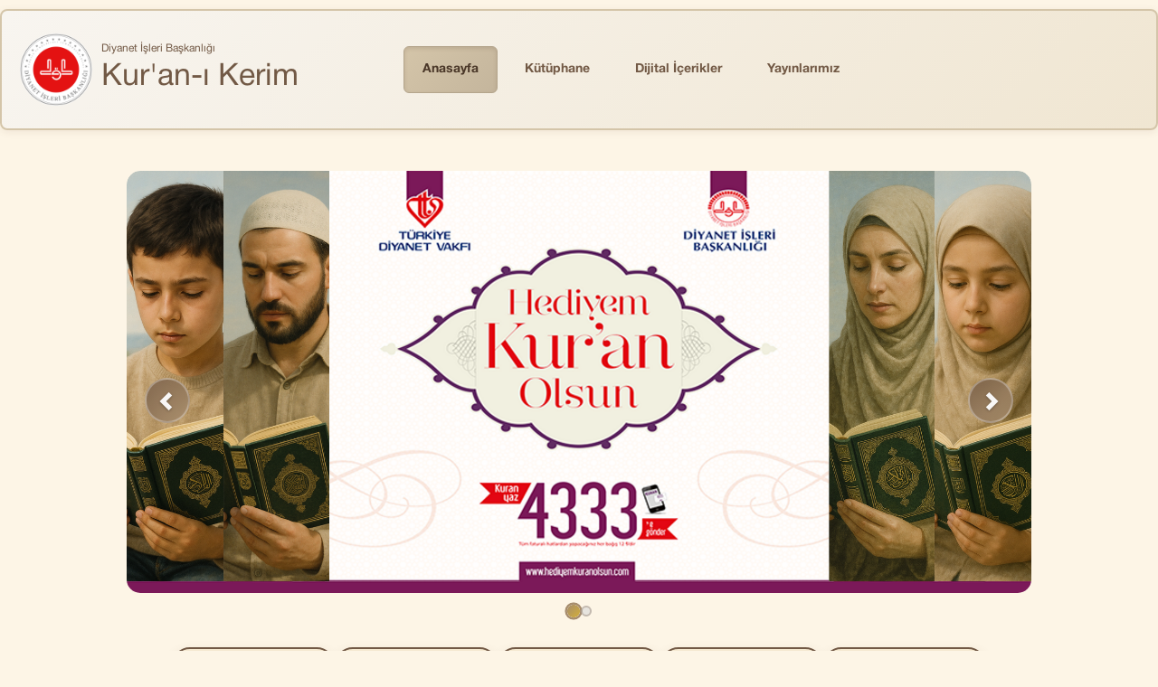

--- FILE ---
content_type: text/html; charset=utf-8
request_url: https://kuran.diyanet.gov.tr/
body_size: 5038
content:
<!DOCTYPE html>

<html>
<head>

    <meta name="author" content="Bilgi Yönetimi ve İletişim Daire Başkanlığı "/>
    <meta name="content-language" content="tr-TR"/>
    <meta http-equiv="content-type" content="text/html charset=utf-8"/>
    <meta name="copyright" content="(c) 2016 Bilgi Yönetimi ve İletişim Daire Başkanlığı."/>
    <meta name="description" content="Diyanet İşleri Başkanlığı&#39;nın Resmi Kur&#39;an-ı Kerim Sayfasıdır."/>
    <meta name="keywords" />
    <meta name="distribution" content="global" />
    
    <meta name="reply-to" content="mushaf@diyanet.gov.tr" />
    <meta name="robots" content="all" />
    <meta name="title" content="Diyanet İşleri Başkanlığı Kur'an-ı Kerim - Kur&#39;an-ı Kerim  - Diyanet İşleri Başkanlığı '" />

    <meta name="viewport" content="width=device-width"/>
    <title>Kur&#39;an-ı Kerim  - Diyanet İşleri Başkanlığı </title>

    <link href="/Content/css/bootstrap.css" rel="stylesheet"/>
    <link href="/Content/fonts/font-awesome.css" rel="stylesheet"/>
    <link href="/Content/css/Site.css?v=638999009376188146" rel="stylesheet"/>

    <script src="/scripts/jquery-1.9.1.min.js"></script>
    <script src="/scripts/bootstrap.min.js"></script>

   <script>
  var _paq = window._paq = window._paq || [];
  /* tracker methods like "setCustomDimension" should be called before "trackPageView" */
  _paq.push(["setDocumentTitle", document.domain + "/" + document.title]);
  _paq.push(['trackPageView']);
  _paq.push(['enableLinkTracking']);
  (function() {
    var u="https://webanaliz.diyanet.gov.tr/";
    _paq.push(['setTrackerUrl', u+'matomo.php']);
    _paq.push(['setSiteId', '6']);
    var d=document, g=d.createElement('script'), s=d.getElementsByTagName('script')[0];
    g.async=true; g.src=u+'matomo.js'; s.parentNode.insertBefore(g,s);
  })();
</script>

</head>
<body>
<section class="main-wrapper">
    
<header id="mainHeader" class="main-header">
    <div class="container">
        <!-- Desktop Layout: Logo ve Navbar aynı satırda -->
        <div class="row header-main-row hidden-xs">
            <!-- Logo Section -->
            <div class="col-md-3 col-sm-12 logo-section">
                <a href="/" title="Anasayfa" class="logo-link">
                    <img src="/Content/img/dib.png" alt="Kur'an-ı Kerim - Diyanet İşleri Başkanlığı" class="logo-img" />
                    <div class="logo-text">
                        <span>Diyanet İşleri Başkanlığı</span>
                        <span>Kur'an-ı Kerim</span>
                    </div>
                </a>
            </div>
            
            <!-- Navbar Section -->
            <div class="col-md-9 col-sm-12 navbar-section">
                <nav class="navbar navbar-default main-nav">
                    <div class="container-fluid">
                        <!-- Collect the nav links, forms, and other content for toggling -->
                        <div class="navbar-collapse">
                            <ul class="nav navbar-nav navbar-right">
                                <li class="active">
                                    <a href="/" title="Anasayfa">Anasayfa</a>
                                </li>
                                <li class="">
                                    <a href="/Kutuphane">K&#252;t&#252;phane</a>
                                </li>
                                <li class="">
                                    <a href="/MultiMedya">Dijital İ&#231;erikler</a>
                                </li>
                                <li class="">
                                    <a href="/Yayinlar">Yayınlarımız</a>
                                </li>
                            </ul>
                        </div><!-- /.navbar-collapse -->
                    </div><!-- /.container-fluid -->
                </nav>
            </div>
        </div>

        <!-- Mobile Layout: Optimized for mobile -->
        <div class="mobile-header visible-xs">
            <div class="mobile-header-top">
                <!-- Logo Section Mobile -->
                <div class="mobile-logo-section">
                    <a href="/" title="Anasayfa" class="mobile-logo-link">
                        <img src="/Content/img/dib.png" alt="Kur'an-ı Kerim - Diyanet İşleri Başkanlığı" class="mobile-logo-img" />
                        <div class="logo-text">
                            <span>Diyanet İşleri Başkanlığı</span>
                            <span>Kur'an-ı Kerim</span>
                        </div>
                    </a>
                </div>
                
                <!-- Mobile Menu Toggle -->
                <div class="mobile-menu-toggle">
                    <button type="button" class="mobile-navbar-toggle" data-toggle="collapse" data-target="#mobile-navbar-collapse" aria-expanded="false">
                        <span class="sr-only">Menüyü Aç/Kapat</span>
                        <span class="mobile-icon-bar"></span>
                        <span class="mobile-icon-bar"></span>
                        <span class="mobile-icon-bar"></span>
                    </button>
                </div>
            </div>

            <!-- Mobile Navigation -->
            <div class="collapse mobile-navbar-collapse" id="mobile-navbar-collapse">
                <nav class="mobile-nav">
                    <ul class="mobile-nav-list">
                        <li class="mobile-nav-item active">
                            <a href="/" class="mobile-nav-link">Anasayfa</a>
                        </li>
                        <li class="mobile-nav-item ">
                            <a class="mobile-nav-link" href="/Kutuphane">K&#252;t&#252;phane</a>
                        </li>
                        <li class="mobile-nav-item ">
                            <a class="mobile-nav-link" href="/MultiMedya">Dijital İ&#231;erikler</a>
                        </li>
                        <li class="mobile-nav-item ">
                            <a class="mobile-nav-link" href="/Yayinlar">Yayınlarımız</a>
                        </li>
                    </ul>
                </nav>
            </div>
        </div>
    </div>
</header>

    <section id="mainContent" class="main-content">
        <div class="container">
            <div class="content">
                




<div class="">

    <!-- Slider Section - Ortada -->
    <div class="row">
        <div class="col-lg-12">
            <div class="slider-container">
                <div id="my-carousel" class="carousel slide custom-carousel" data-ride="carousel" data-interval="4000">
                    <!-- Wrapper for slides -->
                    <div class="carousel-inner" role="listbox">
                        <!-- Resim 1 -->
                        <div class="item active">
                            <img alt="Hediyem Kur'an Olsun" src="/Content/img/slider/hediyem_kuran_olsun.png" class="img-responsive">
                        </div>
                        <!-- Resim 2 -->
                        <div class="item">
                            <a href="https://www.youtube.com/playlist?list=PLbxwMdSNkTauJdKskkVznM4fV3aErgPJf" title="Ok Takip" target="_blank" class="slider-link">
                                <img alt="Ok Takip" src="/Content/img/slider/ok_takip.png" class="img-responsive">
                            </a>
                        </div>
                    </div>

                    <!-- Controls - Her zaman görünür -->
                    <a class="left carousel-control custom-carousel-control" href="#my-carousel" role="button" data-slide="prev">
                        <span class="glyphicon glyphicon-chevron-left" aria-hidden="true"></span>
                        <span class="sr-only">Previous</span>
                    </a>
                    <a class="right carousel-control custom-carousel-control" href="#my-carousel" role="button" data-slide="next">
                        <span class="glyphicon glyphicon-chevron-right" aria-hidden="true"></span>
                        <span class="sr-only">Next</span>
                    </a>

                    <!-- Indicators - Slider'ın altında -->
                    <ol class="carousel-indicators custom-carousel-indicators">
                        <li data-target="#my-carousel" data-slide-to="0" class="active"></li>
                        <li data-target="#my-carousel" data-slide-to="1"></li>
                    </ol>
                </div>
            </div>
        </div>
    </div>

    <!-- Right Menu Section - Slider'ın altında -->
    <div class="row">
        <div class="col-lg-12">
            <div class="bottom-menu-section">
                

<script src="/scripts/portalHomePage.js"></script>
<div class="slider-bottom-buttons">
    <div class="button-container">

        <!-- Kuran-ı Kerim Button 
        <a href="http://kuran.diyanet.gov.tr/mushaf"  class="slider-card" title="Kur'an-ı Kerim">
            <div class="rightmenu-card-icon-wrapper">
                <div class="rightmenu-card-icon">
                    <img src="~/Content/img/kuran.svg" alt="Kur'an-ı Kerim" />
                </div>
            </div>
            <div class="card-content">
                <h4>Kur'an-ı Kerim</h4>
                <h4>(Versiyon 1)</h4>
                <p>Kur'an-ı Kerim Oku ve Dinle</p>
            </div>
        </a>
        -->
        
        <!-- Yeni Kuran-ı Kerim Button -->
        <a href="http://kuran.diyanet.gov.tr/mushaf_v2"  class="slider-card" title="Kur'an-ı Kerim">
            <div class="rightmenu-card-icon-wrapper">
                <div class="rightmenu-card-icon">
                    <img src="/Content/img/kuran_yeni.png" alt="Kur'an-ı Kerim" />
                </div>
                <div class="new-badge">
                    <span>YENİ</span>
                </div>
            </div>
            <div class="card-content">
                <h4>Kur'an-ı Kerim</h4>
                <p>Yeni özellikleri deneyimleyin</p>
            </div>
        </a>

        <!-- Elifba Button -->
        <a href="http://kuran.diyanet.gov.tr/elifba" class="slider-card" title="Elifba">
            <div class="rightmenu-card-icon-wrapper">
                <div class="rightmenu-card-icon">
                    <img src="/Content/img/vav-elif.svg" alt="Elifba" />
                </div>
            </div>
            <div class="card-content">
                <h4>Elifba</h4>
                <p>Kur'an okumaya giriş ve Tecvid uygulamaları</p>
            </div>
        </a>


        <!-- Tefsir Button -->
        <a href="/Tefsir/" class="slider-card" title="Tefsir">
            <div class="rightmenu-card-icon-wrapper">
                <div class="rightmenu-card-icon">
                    <img src="/Content/img/tefsir.svg" alt="Tefsir" />
                </div>
            </div>
            <div class="card-content">
                <h4>Tefsir</h4>
                <p>Kur'an Yolu Meali ve Tefsiri</p>
            </div>
        </a>

        <!-- Kuran Sözlüğü Button -->
        <a href="/KuranSozlugu/" class="slider-card" title="Kur'an Sözlüğü">
            <div class="rightmenu-card-icon-wrapper">
                <div class="rightmenu-card-icon">
                    <img src="/Content/img/sozluk.svg" alt="Kur'an Sözlüğü" />
                </div>
            </div>
            <div class="card-content">
                <h4>Kur'an Sözlüğü</h4>
                <p>Kur'an Terimleri Sözlüğü</p>
            </div>
        </a>

        <a href="https://www.youtube.com/playlist?list=PLbxwMdSNkTauJdKskkVznM4fV3aErgPJf" id="downloadLink" class="slider-card" title="Uygulamayı İndir">
            <div class="rightmenu-card-icon-wrapper">
                <div class="rightmenu-card-icon">
                    <img src="/Content/img/youtube.svg" alt="Ok Takip" />
                </div>
            </div>
            <div class="card-content">
                <h4>Ok Takip</h4>
                <p>Ok Takipli Hatim</p>
            </div>
        </a>
       
    </div>
</div>

            </div>
        </div>
    </div>

</div>

<!-- Slider CSS - Link stilleri ve boyut düzeltmeleri -->
<style>
.slider-link {
    display: block;
    width: 100%;
    height: 100%;
    text-decoration: none;
    cursor: pointer;
}

.slider-link:hover {
    text-decoration: none;
}

.slider-link img {
    width: 100%;
    height: auto;
    display: block;
}

.carousel-inner {
    cursor: pointer;
}
</style>

<!-- Slider JavaScript - Otomatik geçiş ve touch desteği -->
<script>
$(document).ready(function() {
    // Slider'ı başlat
    $('#my-carousel').carousel({
        interval: 4000, // 4 saniye
        pause: "hover", // Mouse üzerine gelince dur
        wrap: true, // Sonsuz döngü
        keyboard: true // Klavye ile kontrol
    });
    
    var carousel = $('#my-carousel');
    
    // Klavye kontrolleri
    $(document).on('keydown', function(e) {
        if (e.keyCode === 37) { // Sol ok
            carousel.carousel('prev');
        } else if (e.keyCode === 39) { // Sağ ok
            carousel.carousel('next');
        }
    });
    
    // Slider'ın otomatik başlamasını sağla
    setTimeout(function() {
        carousel.carousel('cycle');
    }, 1000);
});
</script>











            </div>
            <!-- Uygulamalar ve Yayınlar bölümleri footer'a taşındı -->
        </div>
    </section>


    <footer id="mainFooter" class="main-footer">
    <div class="container">
        <div class="row">
            <!-- Diyanet Logosu ve Açıklama -->
            <div class="col-lg-4 col-md-4">
                <div class="footer-logo-section">
                    <a href="https://www.diyanet.gov.tr" target="_blank" rel="noopener noreferrer">
                        <img src="/Content/img/dib.png" alt="Diyanet İşleri Başkanlığı" class="footer-logo"/>
                    </a>
                    <div class="footer-description">
                        <h4 class="footer-heading">Kur'an-ı Kerim Portalı</h4>
                        <p>
                            Diyanet İşleri Başkanlığı Kur'an-ı Kerim Portalında Kur'an hakkında istediğiniz bilgilere ulaşabilirsiniz.
                        </p>
                    </div>
                </div>
            </div>

              <!-- Sesli ve Görüntülü Yayınlar -->
            <div class="col-lg-4 col-md-4">
                <h4 class="footer-heading">Sesli ve Görüntülü Yayınlar</h4>
                <ul class="footer-broadcasts-list">
                    <li class="footer-broadcast-item">
                        <a href="https://diyanet.tv/" class="footer-broadcast-link" target="_blank">
                            <img src="/Content/img/diyanet_tv_logo.png" alt="Diyanet TV" class="footer-broadcast-icon" />
                            <span>Diyanet TV</span>
                        </a>
                    </li>
                    <li class="footer-broadcast-item">
                        <a href="https://www.diyanethaber.com.tr/" class="footer-broadcast-link" target="_blank">
                            <img src="/Content/img/diyanet_haber_logo.png" alt="Diyanet Haber" class="footer-broadcast-icon" />
                            <span>Diyanet Haber</span>
                        </a>
                    </li>
                    <li class="footer-broadcast-item">
                        <a href="https://diyanetradyo.com/" class="footer-broadcast-link" target="_blank">
                            <img src="/Content/img/diyanet_radyo_logo.png" alt="Diyanet Radyo" class="footer-broadcast-icon" />
                            <span>Diyanet Radyo</span>
                        </a>
                    </li>
                    <li class="footer-broadcast-item">
                        <a href="https://diyanetkuranradyo.com/" class="footer-broadcast-link" target="_blank">
                            <img src="/Content/img/diyanet_kuran_radyo_logo.png" alt="Diyanet Kur'an Radyo" class="footer-broadcast-icon" />
                            <span>Diyanet Kur'an Radyo</span>
                        </a>
                    </li>
                    <li class="footer-broadcast-item">
                        <a href="https://dijital.diyanet.gov.tr/" class="footer-broadcast-link" target="_blank">
                            <img src="/Content/img/diyanet_dijital_logo.png" alt="Diyanet Yayınları" class="footer-broadcast-icon" />
                            <span>Diyanet Dijital</span>
                        </a>
                    </li>
                </ul>
            </div>
            
            <!-- Kur'an-ı Kerim Uygulamalarımız -->
            <div class="col-lg-4 col-md-4">
                <h4 class="footer-heading">Mobil ve Masaüstü Uygulamalarımız</h4>
                <ul class="footer-apps-list">
                    <li class="footer-app-item">
                        <a href="https://apps.apple.com/tr/app/e-diyanet/id6745179920?l=tr" class="footer-app-link" target="_blank">
                            <img src="/Content/img/ios.svg" alt="iOS" class="footer-app-icon" />
                            <span>iOS Uygulaması</span>
                        </a>
                    </li>
                    <li class="footer-app-item">
                        <a href="https://play.google.com/store/apps/details?id=tr.gov.diyanet.mobileapp.dib&hl=tr" class="footer-app-link" target="_blank">
                            <img src="/Content/img/android.svg" alt="Android" class="footer-app-icon" />
                            <span>Android Uygulaması</span>
                        </a>
                    </li>
                    <li class="footer-app-item">
                        <a href="https://webdosya.diyanet.gov.tr/kuran/kuranikerim/download/Diyanet_Kurani_Kerim_3.0.exe" class="footer-app-link" target="_blank">
                            <img src="/Content/img/windows.svg" alt="Windows" class="footer-app-icon" />
                            <span>Windows Uygulaması</span>
                        </a>
                    </li>
                </ul>
            </div>
        </div>
    </div>
</footer>



</section>
    <!-- Global site tag (gtag.js) - Google Analytics -->
    <script async src="https://www.googletagmanager.com/gtag/js?id=UA-3381057-2"></script>
    <script>
  window.dataLayer = window.dataLayer || [];
  function gtag(){dataLayer.push(arguments);}
  gtag('js', new Date());

  gtag('config', 'UA-3381057-2');
    </script>

    <noscript><p><img referrerpolicy="no-referrer-when-downgrade" src="https://webanaliz.diyanet.gov.tr/matomo.php?idsite=6&amp;rec=1" style="border:0;" alt="" /></p></noscript>
</body>
</html>


--- FILE ---
content_type: text/css
request_url: https://kuran.diyanet.gov.tr/Content/css/Site.css?v=638999009376188146
body_size: 15105
content:
/* Global Background Color */
html, body {
    background-color: #FDF5E6;
    min-height: 100vh;
    margin: 0;
    padding: 0;
}

@font-face {
    font-family: 'Helvetica Neue';
    src: url('../fonts/HelveticaNeueRoman.otf') format('opentype');
    font-weight: 400;
    font-style: normal;
    font-display: swap;
}

@font-face {
    font-family: 'Helvetica Neue';
    src: url('../fonts/HelveticaNeueBold.otf') format('opentype');
    font-weight: 700;
    font-style: normal;
    font-display: swap;
}

@font-face {
    font-family: 'Elif1';
    src: url('../fonts/Elif1.ttf') format('truetype');
    font-weight: normal;
    font-style: normal;
    font-display: swap;
}

/* Sticky Footer Layout */
.main-wrapper {
    display: flex;
    flex-direction: column;
    min-height: 100vh;
}

.main-content {
    flex: 1;
}

.container {
    width: 100%;
    max-width: 1280px;
}

/* Custom Scrollbar Styles - Site Temasına Uygun */
/* WebKit browsers (Chrome, Safari, Edge) */
::-webkit-scrollbar {
    width: 12px;
    height: 12px;
}

::-webkit-scrollbar-track {
    background: #F8F5F0;
    border-radius: 10px;
    border: 1px solid #E5D5B8;
}

::-webkit-scrollbar-thumb {
    background: linear-gradient(135deg, #D4C5A9 0%, #C4B59C 50%, #B4A58C 100%);
    border-radius: 10px;
    border: 2px solid #F8F5F0;
    box-shadow: inset 0 1px 3px rgba(114, 89, 69, 0.2);
}

::-webkit-scrollbar-thumb:hover {
    background: linear-gradient(135deg, #C4B59C 0%, #B4A58C 50%, #A4958C 100%);
    box-shadow: inset 0 1px 5px rgba(114, 89, 69, 0.3);
}

::-webkit-scrollbar-thumb:active {
    background: linear-gradient(135deg, #B4A58C 0%, #A4958C 50%, #94857C 100%);
}

::-webkit-scrollbar-corner {
    background: #F8F5F0;
}

/* Firefox scrollbar styles */
html {
    scrollbar-width: thin;
    scrollbar-color: #D4C5A9 #F8F5F0;
}

/* Internet Explorer and Edge Legacy scrollbar styles */
body {
    -ms-overflow-style: scrollbar;
}

/* İçerik alanları için özel scrollbar stilleri */
.panel-body::-webkit-scrollbar,
.content-area::-webkit-scrollbar,
.modal-body::-webkit-scrollbar,
textarea::-webkit-scrollbar {
    width: 8px;
    height: 8px;
}

.panel-body::-webkit-scrollbar-track,
.content-area::-webkit-scrollbar-track,
.modal-body::-webkit-scrollbar-track,
textarea::-webkit-scrollbar-track {
    background: #F8F5F0;
    border-radius: 6px;
    border: 1px solid #E5D5B8;
}

.panel-body::-webkit-scrollbar-thumb,
.content-area::-webkit-scrollbar-thumb,
.modal-body::-webkit-scrollbar-thumb,
textarea::-webkit-scrollbar-thumb {
    background: linear-gradient(135deg, #D4C5A9 0%, #C4B59C 100%);
    border-radius: 6px;
    border: 1px solid #F8F5F0;
}

.panel-body::-webkit-scrollbar-thumb:hover,
.content-area::-webkit-scrollbar-thumb:hover,
.modal-body::-webkit-scrollbar-thumb:hover,
textarea::-webkit-scrollbar-thumb:hover {
    background: linear-gradient(135deg, #C4B59C 0%, #B4A58C 100%);
}

/* Link focus durumlarını düzenleme */
a:focus {
    outline: none;
    text-decoration: none;
}

/* Sadece tıklanmış (visited) linklerin altını kaldırmak için */
a:visited {
    text-decoration: none;
  }
  
  /* Tüm link durumlarında (link, visited, hover, active) altı çizilmeyi kaldırmak için */
  a,
  a:link,
  a:visited,
  a:hover,
  a:active {
    text-decoration: none;
  }

/* Modern Footer Styles */
.main-footer {
    color: #ecf0f1;
    position: relative;
    overflow: hidden;
    padding: 50px 0;
    margin-top: 50px;
}

.main-footer::before {
    content: '';
    position: absolute;
    top: 0;
    left: 0;
    right: 0;
    height: 4px;
    background: linear-gradient(90deg, #A68C6D 0%, #D4AF37 50%, #A68C6D 100%);
}

.footer-logo-section {
    text-align: center;
    margin-bottom: 30px;
    display: flex;
    text-align: left;
    align-items: flex-start;
}

.footer-logo {
    max-width: 70px;
    height: auto;
    margin-bottom: 20px;
    border-radius: 12px;
    padding: 0;
    padding-top: 0;
    padding-right: 16px;
    padding-bottom: 0;
    padding-left: 0;
    object-fit: contain;

    cursor: pointer;
    transition: all 0.3s ease;
}

.footer-logo:hover {
    transform: scale(1.05);
}

.footer-description {
    color: #A68C6D;
    font-size: 15px;
    line-height: 1.6;
    margin-bottom: 0;
    font-weight: 300;
}

.footer-heading {
    color: #A68C6D;
    font-size: 20px;
    font-weight: 700;
    margin-bottom: 12px;
    margin-top: 0;
    position: relative;
    padding-bottom: 12px;
    letter-spacing: 1px;
}

.footer-heading::after {
    content: '';
    position: absolute;
    bottom: 0;
    left: 0;
    width: 50px;
    height: 3px;
    background: linear-gradient(90deg, #A68C6D, #D4AF37);
    border-radius: 2px;
}

.footer-apps-list,
.footer-broadcasts-list {
    list-style: none;
    padding: 0;
    margin: 0;
}

.footer-app-item,
.footer-broadcast-item {
    opacity: 0;
    animation: fadeInUp 0.6s ease forwards;
}

.footer-app-item:nth-child(1) { animation-delay: 0.1s; }
.footer-app-item:nth-child(2) { animation-delay: 0.2s; }
.footer-app-item:nth-child(3) { animation-delay: 0.3s; }
.footer-broadcast-item:nth-child(1) { animation-delay: 0.1s; }
.footer-broadcast-item:nth-child(2) { animation-delay: 0.2s; }
.footer-broadcast-item:nth-child(3) { animation-delay: 0.3s; }
.footer-broadcast-item:nth-child(4) { animation-delay: 0.4s; }
.footer-broadcast-item:nth-child(5) { animation-delay: 0.5s; }

@keyframes fadeInUp {
    from {
        opacity: 0;
        transform: translateY(20px);
    }
    to {
        opacity: 1;
        transform: translateY(0);
    }
}

.footer-app-link,
.footer-broadcast-link {
    display: flex;
    align-items: center;
    text-decoration: none;
    color: #bdc3c7;
    padding: 12px 16px;
    border-radius: 10px;
    transition: all 0.3s cubic-bezier(0.25, 0.46, 0.45, 0.94);
    background: rgba(255, 255, 255, 0.03);
    border: 1px solid rgba(255, 255, 255, 0.1);
    backdrop-filter: blur(10px);
    position: relative;
    overflow: hidden;
}

.footer-app-link::before,
.footer-broadcast-link::before {
    content: '';
    position: absolute;
    top: 0;
    left: -100%;
    width: 100%;
    height: 100%;
    background: linear-gradient(90deg, transparent, rgba(166, 140, 109, 0.2), transparent);
    transition: left 0.5s ease;
}

.footer-app-link:hover::before,
.footer-broadcast-link:hover::before {
    left: 100%;
}

.footer-app-link:hover,
.footer-broadcast-link:hover {
    color: #A68C6D;
    text-decoration: none;
    transform: translateX(8px);
    background: rgba(166, 140, 109, 0.15);
    border-color: rgba(166, 140, 109, 0.3);
    box-shadow: 0 8px 25px rgba(166, 140, 109, 0.2);
}

.footer-app-icon {
    width: 28px;
    height: 28px;
    margin-right: 15px;
    flex-shrink: 0;
    transition: all 0.3s ease;
    border-radius: 6px;
    padding: 2px;
}

.footer-broadcast-icon {
    width: 74px;
    height: 42px;
    margin-right: 15px;
    flex-shrink: 0;
    transition: all 0.3s ease;
    border-radius: 6px;
    padding: 2px;
    object-fit: contain;
}

.footer-app-link:hover .footer-app-icon,
.footer-broadcast-link:hover .footer-broadcast-icon {
    filter: brightness(1.2);
}

.footer-app-link span,
.footer-broadcast-link span {
    font-size: 15px;
    font-weight: 500;
    transition: all 0.3s ease;
    color: #A68C6D;
}

.footer-app-link:hover span,
.footer-broadcast-link:hover span {
    font-weight: 600;
    letter-spacing: 0.5px;
}

/* Responsive Design for Footer */
@media (max-width: 991px) {
    .main-footer {
        padding: 50px 0 25px;
    }

    .footer-logo-section {
        flex-direction: column;
        align-items: center;
        justify-content: center;
    }
    .footer-logo-section  img{
       padding-right: 0;
    }
    
    .footer-heading {
        font-size: 18px;
        margin-bottom: 20px;
        text-align: center;
    }
    
    .footer-heading::after {
        left: 50%;
        transform: translateX(-50%);
    }

    .footer-broadcasts-list{
        display: flex;
        flex-direction: column;
        align-items: center;
        justify-content: center;
    }

    .footer-apps-list{
        display: flex;
        flex-direction: column;
        align-items: center;
        justify-content: center;
    }

    .footer-description{
        text-align: center;
    }
    
    .col-lg-4:not(:last-child) {
        margin-bottom: 40px;
    }
}

@media (max-width: 767px) {
    .main-footer {
        padding: 40px 0 20px;
    }
    
    .footer-heading {
        font-size: 16px;
        margin-bottom: 15px;
    }
    
    .footer-logo {
        max-width: 60px;
    }
    
    .footer-description {
        font-size: 14px;
    }
    
    .footer-app-link,
    .footer-broadcast-link {
        padding: 10px 12px;
    }
    
    .footer-app-link span,
    .footer-broadcast-link span {
        font-size: 14px;
    }
    
    .footer-app-icon {
        width: 24px;
        height: 24px;
        margin-right: 12px;
    }
}

@media (max-width: 480px) {
    .footer-app-link:hover,
    .footer-broadcast-link:hover {
        transform: none;
    }
}

/* Container ve wrapper elementleri için arkaplan rengi */
.main-wrapper,
.main-content,
.container,
.content {
    background-color: #FDF5E6;
}

/* Bootstrap bileşenlerinin arkaplan rengi override */
.panel,
.panel-default,
.panel-body {
    background-color: #FDF5E6;
}

.panel-default > .panel-heading {
    background-color: #F0E6D2;
    border-color: #E5D5B8;
}

.main-header {
    padding: 10px 0;
}

/* Header Layout Styles */
.header-main-row {
    align-items: center;
    display: flex;
    flex-wrap: wrap;
    border: 2px solid #D4C5A9;
    border-radius: 8px;
    padding: 15px 20px;
    background: linear-gradient(135deg, #F8F5F0 0%, #F0E6D2 100%);
    box-shadow: 0 2px 8px rgba(114, 89, 69, 0.1);
    margin-bottom: 20px;
}

.logo-section {
    display: flex;
    align-items: center;
    justify-content: flex-start;
    padding: 10px 0;
}

.logo-link {
    display: flex;
}

.logo-img {
    max-height: 80px;
    width: auto;
    transition: all 0.3s ease;
}

.logo-img:hover {
    transform: scale(1.05);
}

.navbar-section {
    display: flex;
    align-items: center;
    justify-content: flex-end;
}

.navbar-section .main-nav {
    margin: 0;
    width: 100%;
}

.navbar-section .navbar {
    background-color: transparent;
    border: none;
    margin-bottom: 0;
    min-height: auto;
    margin-left: 50px;
}

.navbar-section .navbar-nav {
    display: flex;
    align-items: center;
    width: 100%;
}

.navbar-section .navbar-nav > li > a {
    padding: 15px 20px;
    font-weight: 600;
    color: #725945;
    transition: all 0.3s ease;
    border-radius: 6px;
    margin: 0 5px;
    position: relative;
    text-decoration: none;
}

.navbar-section .navbar-nav > li > a:hover,
.navbar-section .navbar-nav > li > a:focus {
    color: #5A4332;
    background: linear-gradient(135deg, #E8DCC6 0%, #D4C5A9 100%);
    box-shadow: 0 4px 12px rgba(114, 89, 69, 0.15);
    transform: translateY(-2px);
    border: 1px solid #C4B59C;
}

.navbar-section .navbar-nav > li > a:active {
    transform: translateY(0);
    box-shadow: 0 2px 6px rgba(114, 89, 69, 0.2);
}

/* Aktif sayfa için stil */
.navbar-section .navbar-nav > li.active > a,
.navbar-section .navbar-nav > li.active > a:hover,
.navbar-section .navbar-nav > li.active > a:focus {
    color: #4A3728;
    background: linear-gradient(135deg, #D4C5A9 0%, #C4B59C 100%);
    box-shadow: inset 0 2px 4px rgba(114, 89, 69, 0.2);
    border: 1px solid #B4A58C;
}

.logo-text{
    display: flex;
    flex-direction: column;
    align-items: flex-start;
    justify-content: center;
    margin-left: 10px;
    white-space: nowrap; /* Metinlerin kırılmasını engelle */
}

.logo-text span:nth-child(1) {
    font-size: 12px;
    font-weight: 400;
    color: #725945;
    white-space: nowrap; /* Metinlerin kırılmasını engelle */
}
.logo-text span:nth-child(2) {
    font-size: 34px;
    color: #725945;
    white-space: nowrap; /* Metinlerin kırılmasını engelle */
}

/* Tablet Responsive - 992px to 768px */
@media (max-width: 991px) and (min-width: 768px) {
    .main-header {
        padding: 12px 0;
    }

    .header-main-row {
        flex-direction: column;
        align-items: center;
        justify-content: center;
    }
    
    .logo-section {
        display: flex;
        justify-content: center;
        align-items: center;
        margin-bottom: 20px;
        width: 100%;
        text-align: center;
    }

    .logo-section .logo-img {
        max-height: 70px;
    }
    
    .navbar-section {
        width: 100%;
        display: flex;
        justify-content: center;
        align-items: center;
    }

    .navbar-section .main-nav {
        width: 100%;
        margin: 0;
    }

    .navbar-section .navbar {
        margin-bottom: 0;
    }
    
    .navbar-section .navbar-nav {
        margin: 0;
        display: flex;
        justify-content: center;
        width: 100%;
    }

    .navbar-section .navbar-nav > li {
        float: none;
        display: inline-block;
    }

    .navbar-section .navbar-nav > li > a {
        padding: 12px 18px;
        font-size: 15px;
        font-weight: 500;
    }

    /* Navbar collapse düzeltmesi tablet için */
    .navbar-section .navbar-collapse {
        border: none;
        box-shadow: none;
        padding: 0;
        margin: 0;
    }

    /* Tablet'te navbar-right'ı merkeze al */
    .navbar-section .navbar-right {
        float: none !important;
        display: flex;
        justify-content: center;
        align-items: center;
    }
}

/* Mobile Responsive - Optimized Mobile Header */
@media (max-width: 767px) {
    .main-header {
        padding: 8px 0;
        border-bottom: 1px solid #eee;
    }

    /* Mobile Header Layout */
    .mobile-header {
        width: 100%;
    }

    .mobile-header-top {
        display: flex;
        justify-content: space-between;
        align-items: center;
        padding: 10px 0;
        min-height: 60px;
    }

    /* Mobile Logo Styles */
    .mobile-logo-section {
        flex: 1;
        display: flex;
        justify-content: flex-start;
        align-items: center;
    }

    .mobile-logo-link {
        display: flex;
        align-items: center;
        justify-content: center;
    }

    .mobile-logo-img {
        max-height: 70px;
        width: auto;
        transition: all 0.3s ease;
    }
    
    .logo-text span:nth-child(2) {
        font-size: 24px;
        color: #725945;
        white-space: nowrap; /* Metinlerin kırılmasını engelle */
    }
    
    /* Mobile Menu Toggle */
    .mobile-menu-toggle {
        display: flex;
        align-items: center;
    }

    .mobile-navbar-toggle {
        background: none;
        border: 2px solid #725945;
        border-radius: 4px;
        padding: 8px 12px;
        cursor: pointer;
        transition: all 0.3s ease;
    }

    .mobile-navbar-toggle:hover,
    .mobile-navbar-toggle:focus {
        background-color: #725945;
        outline: none;
    }

    .mobile-navbar-toggle:hover .mobile-icon-bar,
    .mobile-navbar-toggle:focus .mobile-icon-bar {
        background-color: #fff;
    }

    .mobile-icon-bar {
        display: block;
        width: 22px;
        height: 3px;
        background-color: #725945;
        margin: 3px 0;
        transition: all 0.3s ease;
        border-radius: 1px;
    }

    /* Mobile Navigation Styles */
    .mobile-navbar-collapse {
        width: 100%;
        margin-top: 10px;
        border-top: 1px solid #eee;
        padding-top: 15px;
    }

    .mobile-nav {
        width: 100%;
    }

    .mobile-nav-list {
        list-style: none;
        margin: 0;
        padding: 0;
        width: 100%;
    }

    .mobile-nav-item {
        width: 100%;
        border-bottom: 1px solid #f5f5f5;
    }

    .mobile-nav-item:last-child {
        border-bottom: none;
    }

    .mobile-nav-link {
        display: block;
        padding: 15px 20px;
        color: #333;
        text-decoration: none;
        font-weight: 500;
        font-size: 16px;
        transition: all 0.3s ease;
        border-left: 4px solid transparent;
    }

    .mobile-nav-link:hover,
    .mobile-nav-link:focus {
        color: #725945;
        background-color: #f8f8f8;
        border-left-color: #725945;
        text-decoration: none;
        padding-left: 24px;
    }

    .mobile-nav-link:active {
        background-color: rgba(114, 89, 69, 0.1);
    }

    /* Mobile navigation aktif sayfa stili */
    .mobile-nav-item.active .mobile-nav-link {
        color: #4A3728;
        background-color: #F0E6D2;
        border-left-color: #725945;
        font-weight: 600;
        padding-left: 24px;
    }

    .mobile-nav-item.active .mobile-nav-link:hover,
    .mobile-nav-item.active .mobile-nav-link:focus {
        background-color: #E8DCC6;
        color: #4A3728;
    }

    /* Touch-friendly improvements */
    .mobile-navbar-toggle {
        min-width: 48px;
        min-height: 48px;
    }

    .mobile-nav-link {
        min-height: 48px;
        display: flex;
        align-items: center;
    }

    /* Animation for collapsed menu */
    .mobile-navbar-collapse.collapsing,
    .mobile-navbar-collapse.collapse.in {
        animation: slideDown 0.3s ease-out;
    }

    @keyframes slideDown {
        0% {
            opacity: 0;
            max-height: 0;
        }
        100% {
            opacity: 1;
            max-height: 300px;
        }
    }
}

    .main-header .main-search {
        padding-top: 20px;
    }

/*.main-header .main-nav ul {
            list-style-type: none;
            padding: 20px 0 0 0;
            margin: 0;
        }

            .main-header .main-nav ul:after {
                content: '';
                clear: both;
                overflow: hidden;
                display: block;
            }

            .main-header .main-nav ul li {
                float: left;
            }


                .main-header .main-nav ul li a {
                    display: block;
                    padding: 0;
                    margin:0 15px;
                    font-weight: bold;
                    text-decoration: none;
                }
                 .main-header .main-nav ul li a:hover {
                     color: brown;
                }*/

.main-content {
    flex: 1;
    background-color: #FDF5E6;
}

    .main-content .content {
        margin: 15px 0;
    }

.right-menu {
    margin: 15px;
}

.img-responsive, .thumbnail > img, .thumbnail a > img, .carousel-inner > .item > img, .carousel-inner > .item > a > img {
    display: block;
    max-width: 100%;
    height: auto;
    /*-ms-opacity: 0.5;
    opacity: 0.5;*/
}

/* Duplicate footer CSS removed - using modern footer styles above */
.main-application {
    margin: 20px 0;

}
DIV.pager { text-align:right; border-top: 2px solid silver;
    padding: .5em 0 0 0; margin-top: 1em; }
DIV.pager A { font-size: 1.1em; color: #666; text-decoration: none;
      padding: 0 .4em 0 .4em;margin: 0 15px; position:absolute }
DIV.pager A:hover { background-color: Silver; }
DIV.pager A.selected { background-color: #353535; color: White; }


.qf_abay {
  font-family: inherit;
   font-size: 30px;
  line-height: 50px;
  font-weight: 700;
    text-align: right;
    text-rendering: auto;
    /*display: inline-block;*/

}
.list-group {
    padding: 10px;
    margin:0;
}
.ayetNumImgHolder {
  position: relative;
  display: inline-block;
}
.ayetNumImgHolder .ayetNumAr {
  position: relative;
  font-family: inherit;
  color: #ffffff;
  font-size: 30px;
  font-weight: 700;
  display: block;
  /*width: 100%;
  height: 100%;*/
  text-align: center;
  text-rendering: auto;
}
.Ayet-Number {
  font-family: inherit;
  color: #A38610;
  cursor: pointer;
  font-size: 22px;
  font-weight: 700;
  white-space: nowrap;
  -ms-word-break: keep-all;
  text-rendering: auto;
  word-break: keep-all;
}
.textQuranCompHolder .ayetNumImgHolder {
  display: inline-block;
  margin-left: 6px;
  margin-right: 6px;
  float: none;
  position: static;
}
.textQuranCompHolder .ayetNumWr {
  display: inline-block;
}
.textQuranCompHolder .ayetNumWr .ayetNumImgHolder {
  display: block;
}
.textQuranCompHolder .besmeleArText {
  text-align: center;
  display: block;
}
.textQuranCompHolder .ayetTextWord {
  -webkit-touch-callout: none;
  /* iOS Safari */
  -webkit-user-select: none;
  /* Chrome/Safari/Opera */
  -khtml-user-select: none;
  /* Konqueror */
  -moz-user-select: none;
  /* Firefox */
  -ms-user-select: none;
  /* Internet Explorer/Edge */
  user-select: none;
}
.bs-callout {
padding: 20px;
margin: 20px 0;
border: 1px solid #eee;
border-left-width: 5px;
border-radius: 3px;
}
.bs-callout h4 {
margin-top: 0;
margin-bottom: 5px;
}
.bs-callout p:last-child {
margin-bottom: 0;
}
.bs-callout code {
border-radius: 3px;
}
.bs-callout+.bs-callout {
margin-top: -5px;
}
.bs-callout-default {
border-left-color: #777;
}
.bs-callout-default h4 {
color: #777;
}
.bs-callout-primary {
border-left-color: #428bca;
}
.bs-callout-primary h4 {
color: #428bca;
}
.bs-callout-success {
border-left-color: #5cb85c;
}
.bs-callout-success h4 {
color: #5cb85c;
}
.bs-callout-danger {
border-left-color: #d9534f;
}
.bs-callout-danger h4 {
color: #d9534f;
}
.bs-callout-warning {
border-left-color: #f0ad4e;
}
.bs-callout-warning h4 {
color: #f0ad4e;
}
.bs-callout-info {
border-left-color: #5bc0de;
}
.bs-callout-info h4 {
color: #5bc0de;
}

/* Custom Slider Styles */
.slider-container {
    max-width: 1000px;
    margin: 0 auto;
    position: relative;
}

.custom-carousel {
    border-radius: 15px;
    overflow: hidden;
    position: relative;
    transition: all 0.3s ease;
    cursor: grab;
    user-select: none;
    -webkit-user-select: none;
    -moz-user-select: none;
    -ms-user-select: none;
}

.custom-carousel:active {
    cursor: grabbing;
}

.custom-carousel .carousel-inner > .item > img {
    width: 100%;
    height: auto;
    border-radius: 15px;
    object-fit: cover;
    transition: transform 0.3s ease;
    pointer-events: none; /* Sürükleme için gerekli */
}

.custom-carousel .carousel-inner > .item:hover > img {
    transform: scale(1.02);
}

/* Slider sürükleme animasyonu */
.custom-carousel .carousel-inner {
    transition: transform 0.6s ease-in-out;
}

/* Slider yükleme animasyonu */
.custom-carousel .carousel-inner > .item {
    transition: all 0.6s ease-in-out;
}

/* Carousel Controls - Daha belirgin oklar */
.custom-carousel-control {
    background: none !important;
    filter: none !important;
    box-shadow: none !important;
    text-shadow: none !important;
    width: 50px;
    height: 50px;
    top: 50%;
    transform: translateY(-50%);
    display: flex !important;
    align-items: center;
    justify-content: center;
    background: linear-gradient(135deg, rgba(114, 89, 69, 0.8), rgba(166, 140, 109, 0.8)) !important;
    border-radius: 50%;
    transition: all 0.3s ease;
    border: 2px solid rgba(255, 255, 255, 0.3);
    backdrop-filter: blur(10px);
    -webkit-backdrop-filter: blur(10px);
    opacity: 1 !important;
    visibility: visible !important;
}

.custom-carousel-control.left {
    left: 20px;
}

.custom-carousel-control.right {
    right: 20px;
}

.custom-carousel-control:hover,
.custom-carousel-control:focus {
    background: linear-gradient(135deg, rgba(114, 89, 69, 0.9), rgba(166, 140, 109, 0.9)) !important;
    filter: none !important;
    box-shadow: 0 4px 20px rgba(114, 89, 69, 0.4) !important;
    text-shadow: none !important;
    opacity: 1;
    transform: translateY(-50%) scale(1.15);
    border-color: rgba(255, 255, 255, 0.5);
}

.custom-carousel-control .glyphicon-chevron-left,
.custom-carousel-control .glyphicon-chevron-right {
    color: rgba(255, 255, 255, 0.95);
    font-size: 22px;
    position: static;
    top: auto;
    margin: 0;
    display: flex;
    align-items: center;
    justify-content: center;
    text-shadow: 0 1px 3px rgba(0, 0, 0, 0.3);
    transition: all 0.3s ease;
}

.custom-carousel-control:hover .glyphicon-chevron-left,
.custom-carousel-control:hover .glyphicon-chevron-right {
    color: #FFFFFF;
    transform: scale(1.1);
}

/* Custom Carousel Indicators - Slider'ın altında */
.custom-carousel-indicators {
    position: static;
    bottom: auto;
    left: auto;
    width: auto;
    text-align: center;
    display: flex;
    align-items: center;
    justify-content: center;
    gap: 8px;
    min-height: 40px;
    height: 40px;
    margin: 0 auto;
}

.custom-carousel-indicators li {
    display: inline-block;
    width: 12px;
    height: 12px;
    margin: 0;
    text-indent: -999px;
    cursor: pointer;
    background-color: rgba(217, 217, 217, 0.6);
    border: 2px solid rgba(114, 89, 69, 0.3);
    border-radius: 50%;
    transition: all 0.3s ease;
    position: relative;
    overflow: hidden;
}

.custom-carousel-indicators li::before {
    content: '';
    position: absolute;
    top: 50%;
    left: 50%;
    width: 0;
    height: 0;
    background: linear-gradient(135deg, #A68C6D, #D4AF37);
    border-radius: 50%;
    transform: translate(-50%, -50%);
    transition: all 0.3s ease;
}

.custom-carousel-indicators li:hover {
    background-color: rgba(217, 217, 217, 0.8);
    border-color: rgba(114, 89, 69, 0.5);
    transform: scale(1.1);
}

.custom-carousel-indicators li:hover::before {
    width: 8px;
    height: 8px;
}

.custom-carousel-indicators .active {
    width: 16px;
    height: 16px;
    background-color: transparent;
    border-color: #A68C6D;
    transform: scale(1.2);
    margin: 0;
    position: relative;
}

.custom-carousel-indicators .active::before {
    width: 12px;
    height: 12px;
    background: linear-gradient(135deg, #A68C6D, #D4AF37);
}


/* Responsive adjustments */
@media (max-width: 768px) {
    .slider-container {
        max-width: 100%;
        padding: 10px;
    }
    
    .custom-carousel {
        border-radius: 10px;
    }
    
    .custom-carousel .carousel-inner > .item > img {
        border-radius: 10px;
    }
    
    .custom-carousel-control {
        width: 40px;
        height: 40px;
    }
    
    .custom-carousel-control .glyphicon-chevron-left,
    .custom-carousel-control .glyphicon-chevron-right {
        font-size: 18px;
    }
    
    .custom-carousel-control.left {
        left: 10px;
    }
    
    .custom-carousel-control.right {
        right: 10px;
    }
    
    .custom-carousel-indicators {
        margin: 15px 0 0 0;
        gap: 6px;
        min-height: 35px;
        height: 35px;
        padding: 8px 0;
    }
    
    .custom-carousel-indicators li {
        width: 10px;
        height: 10px;
    }
    
    .custom-carousel-indicators .active {
        width: 14px;
        height: 14px;
    }
}

@media (max-width: 480px) {
    .slider-container {
        padding: 5px;
    }
    
    .custom-carousel {
        border-radius: 8px;
    }
    
    .custom-carousel .carousel-inner > .item > img {
        border-radius: 8px;
    }
    
    .custom-carousel-control {
        width: 35px;
        height: 35px;
    }
    
    .custom-carousel-control .glyphicon-chevron-left,
    .custom-carousel-control .glyphicon-chevron-right {
        font-size: 16px;
    }
    
    .custom-carousel-control.left {
        left: 5px;
    }
    
    .custom-carousel-control.right {
        right: 5px;
    }
    
    .custom-carousel-indicators {
        min-height: 30px;
        height: 30px;
        padding: 6px 0;
        margin: 10px 0 0 0;
    }
}

/* Slider Bottom Buttons Styles - Card Design */
.slider-bottom-buttons {
    padding: 20px 0;
}

.button-container {
    display: flex;
    justify-content: center;
    align-items: stretch;
    gap: 20px;
    flex-wrap: wrap;
    max-width: 1280px;
    margin: 0 auto;
    padding: 0 20px;
}

.slider-card {
    display: flex;
    flex-direction: column;
    align-items: center;
    text-align: center;
    background-color: #F5E9D0;
    border: 2px solid #725945;
    border-radius: 20px;
    padding: 25px 15px;
    text-decoration: none;
    color: #725945;
    transition: all 0.3s ease;
    width: 180px;
    min-height: 200px;
    flex: 0 0 auto;
    box-shadow: 0 4px 12px rgba(114, 89, 69, 0.15);
    position: relative;
    overflow: hidden;
    justify-content: flex-start;
}

.slider-card:hover {
    background-color: #725945;
    color: #F5E9D0;
    transform: translateY(-5px);
    box-shadow: 0 8px 25px rgba(114, 89, 69, 0.25);
    text-decoration: none;
}

.slider-card:focus {
    outline: none;
    box-shadow: 0 0 0 3px rgba(114, 89, 69, 0.3);
    text-decoration: none;
}

.slider-card:focus,
.slider-card:active {
    background-color: #725945;
    color: #F5E9D0;
    transform: translateY(-5px);
    box-shadow: 0 8px 25px rgba(114, 89, 69, 0.25);
    text-decoration: none;
}

.card-icon-wrapper {
    margin-bottom: 20px;
    position: relative;
}

.card-icon {
    width: 80px;
    height: 80px;
    border-radius: 50%;
    background-color: #F5E9D0;
    border: 3px solid #725945;
    display: flex;
    align-items: center;
    justify-content: center;
    transition: all 0.3s ease;
    box-shadow: 0 2px 8px rgba(114, 89, 69, 0.1);
}

.slider-card:hover .card-icon {
    background-color: #F5E9D0;
    border-color: #F5E9D0;
    transform: scale(1.1);
    box-shadow: 0 4px 15px rgba(245, 233, 208, 0.3);
}

.card-icon img {
    width: 45px;
    height: 45px;
    object-fit: contain;
    transition: all 0.3s ease;
}

.slider-card:hover .card-icon img {
    filter: brightness(0.2);
}

.card-content {
    flex: 1;
    display: flex;
    flex-direction: column;
    align-items: center;
    justify-content: flex-start;
    margin-top: 0;
}

.card-content h4 {
    margin: 0 0 8px 0;
    font-size: 16px;
    font-weight: 600;
    color: inherit;
    transition: color 0.3s ease;
    line-height: 1.2;
}

.card-content p {
    margin: 0;
    font-size: 14px;
    line-height: 1.3;
    color: inherit;
    opacity: 0.85;
    transition: all 0.3s ease;
    text-align: center;
}

.slider-card:hover .card-content p {
    opacity: 0.95;
}

/* Hover Animation Effect */
.slider-card::before {
    content: '';
    position: absolute;
    top: -50%;
    left: -50%;
    width: 200%;
    height: 200%;
    background: linear-gradient(45deg, transparent, rgba(255, 255, 255, 0.1), transparent);
    transform: rotate(45deg);
    transition: all 0.6s ease;
    opacity: 0;
}

.slider-card:hover::before {
    animation: cardShimmer 0.6s ease-in-out;
}

@keyframes cardShimmer {
    0% {
        transform: translateX(-100%) translateY(-100%) rotate(45deg);
        opacity: 0;
    }
    50% {
        opacity: 1;
    }
    100% {
        transform: translateX(100%) translateY(100%) rotate(45deg);
        opacity: 0;
    }
}

/* Mobile Responsive Design */
@media (max-width: 1200px) {
    .button-container {
        gap: 15px;
        padding: 0 15px;
    }
    
    .slider-card {
        width: 220px;
        min-height: 190px;
        padding: 20px 12px;
    }
    
    .card-icon {
        width: 70px;
        height: 70px;
    }
    
    .card-icon img {
        width: 40px;
        height: 40px;
    }
    
    .card-content h4 {
        font-size: 15px;
    }
    
 
}

@media (max-width: 992px) {
    .button-container {
        gap: 12px;
        justify-content: center;
    }
    
    .slider-card {
        min-height: 180px;
        padding: 18px 10px;
    }
    
    .card-icon {
        width: 60px;
        height: 60px;
    }
    
    .card-icon img {
        width: 35px;
        height: 35px;
    }
}

@media (max-width: 768px) {
    .slider-bottom-buttons {
        padding: 20px 0;
    }
    
    .button-container {
        gap: 10px;
        padding: 0 10px;
    }
    
    .slider-card {
        min-height: 170px;
        padding: 15px 8px;
    }
    
    .card-icon {
        width: 55px;
        height: 55px;
    }
    
    .card-icon img {
        width: 30px;
        height: 30px;
    }
}


@media (max-width: 480px) {
    .button-container {
        align-items: center;
        gap: 15px;
    }
    
    .slider-card {
        width: 100%;
        max-width: 180px;
        min-height: 200px;
        padding: 20px 15px;
        text-align: center;
    }
    
    .card-icon-wrapper {
        margin-bottom: 0;
        margin-bottom: 20px;

    }
    
    .card-icon {
        width: 60px;
        height: 60px;
        margin-bottom: 0;
    }
    
    .card-icon img {
        width: 35px;
        height: 35px;
    }
    
    .card-content {
        margin-top: 0;
    }
    
    .card-content h4 {
        font-size: 12px;
        margin-bottom: 5px;
    }
    
    .card-content p {
        font-size: 12px;
        line-height: 1.3;
    }
}

@media (max-width: 420px) {
  .button-container {
    align-items: center;
    gap: 12px;
    padding: 0 10px;
  }

  .slider-card {
    width: 100%;
    max-width: 150px;
    min-height: 180px;
    padding: 15px 10px;
    text-align: center;
  }
  
  .card-icon {
    width: 50px;
    height: 50px;
  }
  
  .card-icon img {
    width: 28px;
    height: 28px;
  }
  
  .card-content h4 {
    font-size: 13px;
    margin-bottom: 4px;
  }
}

@media (max-width: 365px) {
  .button-container {
    align-items: center;
    gap: 10px;
    padding: 0 5px;
  }

  .slider-card {
    width: 100%;
    max-width: 130px;
    min-height: 160px;
    padding: 12px 8px;
    text-align: center;
  }
  
  .card-icon-wrapper {
    margin-bottom: 12px;
  }
  
  .card-icon {
    width: 45px;
    height: 45px;
  }
  
  .card-icon img {
    width: 25px;
    height: 25px;
  }
  
  .card-content h4 {
    font-size: 12px;
    margin-bottom: 3px;
  }
  
}

/* Modern Library Card-Based Design Styles */
.library-section {
    padding: 0 20px;
    min-height: calc(100vh - 200px);
}

.section-title {
    color: #2a2a2a;
    font-size: 2.5rem!important;
    font-weight: 700;
    margin-bottom: 2.5rem;
    text-align: left;
    font-family: 'Segoe UI', Tahoma, Geneva, Verdana, sans-serif;
}

.cards-grid {
    display: grid;
    grid-template-columns: 1fr;
    gap: 1.5rem;
    margin-bottom: 3rem;
}

@media (min-width: 768px) {
    .cards-grid {
        grid-template-columns: repeat(2, 1fr);
    }
}

@media (min-width: 1200px) {
    .cards-grid {
        grid-template-columns: repeat(3, 1fr);
    }
}

.modern-card {
    background-color: #fff9f0;
    border-radius: 12px;
    padding-top: 2.5rem;
    padding-left: 1.25rem;
    padding-right: 1.25rem;
    text-decoration: none;
    color: inherit;
    display: block;
    transition: all 0.25s ease-in-out;
    box-shadow: 0 2px 8px rgba(0, 0, 0, 0.08);
    border: 1px solid rgba(114, 89, 69, 0.1);
    position: relative;
    height: 100%;
    min-height: 150px;
}

.modern-card:hover {
    transform: translateY(-3px);
    box-shadow: 0 6px 20px rgba(0, 0, 0, 0.12);
    text-decoration: none;
    color: inherit;
    border-color: rgba(114, 89, 69, 0.2);
}

.modern-card:focus {
    outline: none;
    text-decoration: none;
    color: inherit;
}

.modern-card:active {
    outline: none;
    transform: translateY(-2px);
    box-shadow: 0 6px 20px rgba(0, 0, 0, 0.12);
}

.card-icon {
    width: 36px;
    height: 36px;
    background-color: #f5e9d0;
    border-radius: 50%;
    display: flex;
    align-items: center;
    justify-content: center;
    margin-bottom: 1.5rem;
    flex-shrink: 0;
    position: absolute;
    top: 10px;
    left: 10px;
}

.card-icon svg {
    width: 18px;
    height: 18px;
    fill: #725945;
}

.card-icon img {
    width: 18px;
    height: 18px;
}

.card-content {
    flex: 1;
    display: flex;
    flex-direction: column;
}

.card-title {
    color: #725945;
    font-size: 1.75rem;
    font-weight: 700;
    margin-bottom: 0.75rem;
    line-height: 1.3;
    text-align: center;
    font-family: 'Segoe UI', Tahoma, Geneva, Verdana, sans-serif;
}

.card-description {
    color: #a68c6d;
    line-height: 1.5;
    display: -webkit-box;
    -webkit-line-clamp: 2;
    line-clamp: 2;
    -webkit-box-orient: vertical;
    overflow: hidden;
    margin: 0;
    font-family: 'Segoe UI', Tahoma, Geneva, Verdana, sans-serif;
}

/* Enhanced Breadcrumb styling */
.breadcrumb {
    background-color: transparent;
    padding: 1rem 0;
    margin-bottom: 1rem;
    border-radius: 0;
    border: none;
    font-size: 0.95rem;
}

.breadcrumb > li + li:before {
    content: "/";
    color: #a68c6d;
    padding: 0 5px;
}

.breadcrumb > li > a {
    color: #725945;
    text-decoration: none;
    font-weight: 500;
}

.breadcrumb > li > a:hover {
    color: #2a2a2a;
    text-decoration: underline;
}

.breadcrumb > .active {
    color: #a68c6d;
    font-weight: 400;
}

/* Responsive adjustments for library cards */
@media (max-width: 767px) {
    .section-title {
        font-size: 3rem !important;
        text-align: center;
        margin-bottom: 2rem;
    }

    .card-title {
        font-size: 2.5rem;
    }

    .card-content p {
        font-size: 1.5rem;
    }
}


/* Responsive adjustments for library cards */
@media (max-width: 480px) {
    .section-title {
        font-size: 2rem !important;
        text-align: center;
        margin-bottom: 2rem;
    }

    .modern-card {
        padding-top: 3.5rem;
        padding-left: 1rem;
        padding-right: 1rem;
        padding-bottom: 1.5rem;
    }

    .card-title {
        font-size:2rem;
    }

    .card-content p {
        font-size: 1.5rem;
    }
}

/* Modern Content Card Styles for Detail Pages */
.modern-content-card {
    background-color: #fff9f0;
    border-radius: 16px;
    box-shadow: 0 4px 20px rgba(0, 0, 0, 0.1);
    border: 1px solid rgba(114, 89, 69, 0.1);
    overflow: hidden;
    margin-bottom: 2rem;
}

.content-header {
    background: linear-gradient(135deg, #725945 0%, #A68C6D 100%);
    padding: 2rem;
    color: #fff;
}

.content-title {
    font-size: 2.5rem;
    font-weight: 700;
    margin: 0;
    text-align: center;
    font-family: 'Segoe UI', Tahoma, Geneva, Verdana, sans-serif;
    text-shadow: 0 2px 4px rgba(0, 0, 0, 0.2);
}

.content-body {
    padding: 2.5rem;
    line-height: 1.8;
    color: #2a2a2a;
    font-size: 1.8rem;
    text-align: justify;
}

.content-body h1,
.content-body h2,
.content-body h3,
.content-body h4,
.content-body h5,
.content-body h6 {
    color: #725945;
    margin-top: 2rem;
    margin-bottom: 1rem;
    font-weight: 600;
}

.content-body p {
    margin-bottom: 1.5rem;
}

.content-body ul,
.content-body ol {
    margin-bottom: 1.5rem;
    padding-left: 2rem;
}

.content-body li {
    margin-bottom: 0.5rem;
}

.content-footer {
    background-color: #f5e9d0;
    padding: 1.5rem 2.5rem;
    border-top: 1px solid rgba(114, 89, 69, 0.1);
}

.social-sharing {
    display: flex;
    flex-wrap: wrap;
    gap: 1rem;
    justify-content: center;
    align-items: center;
}

.social-sharing span {
    transition: all 0.3s ease;
}

.social-sharing span:hover {
    transform: scale(1.1);
}

/* Responsive adjustments for content cards */
@media (max-width: 768px) {
    .content-header {
        padding: 1.5rem;
    }
    
    .content-title {
        font-size: 2rem;
    }
    
    .content-body {
        padding: 1.5rem;
        font-size: 1.2rem;
    }
    
    .content-footer {
        padding: 1rem 1.5rem;
    }
    
    .social-sharing {
        gap: 0.5rem;
    }
}

@media (max-width: 480px) {
    .content-header {
        padding: 1rem;
    }
    
    .content-title {
        font-size: 1.5rem;
    }
    
    .content-body {
        padding: 1rem;
        font-size: 1.1rem;
    }
    
    .content-footer {
        padding: 0.75rem 1rem;
    }
}

/* _RightMenu.cshtml Specific Styles */
/* Right Menu Card Icon Wrapper - Specific to _RightMenu.cshtml */
.rightmenu-card-icon-wrapper {
    margin-bottom: 20px;
    position: relative;
    display: flex;
    justify-content: center;
    align-items: center;
}

/* Right Menu Card Icon - Specific to _RightMenu.cshtml */
.rightmenu-card-icon {
    width: 80px;
    height: 80px;
    border-radius: 50%;
    background-color: #F5E9D0;
    border: 3px solid #725945;
    display: flex;
    align-items: center;
    justify-content: center;
    transition: all 0.3s ease;
    box-shadow: 0 2px 8px rgba(114, 89, 69, 0.1);
    position: relative;
    overflow: hidden;
}

/* Right Menu Card Icon Image - Specific to _RightMenu.cshtml */
.rightmenu-card-icon img {
    width: 45px;
    height: 45px;
    object-fit: contain;
    transition: all 0.3s ease;
    z-index: 2;
    position: relative;
}

/* Hover Effects for Right Menu Cards */
.slider-card:hover .rightmenu-card-icon {
    background-color: #F5E9D0;
    border-color: #F5E9D0;
    transform: scale(1.1);
    box-shadow: 0 4px 15px rgba(245, 233, 208, 0.4);
}

.slider-card:hover .rightmenu-card-icon img {
    transform: scale(1.05);
}

/* Active/Focus States for Right Menu Cards */
.slider-card:focus .rightmenu-card-icon,
.slider-card:active .rightmenu-card-icon {
    transform: scale(1.05);
    box-shadow: 0 0 0 3px rgba(114, 89, 69, 0.3);
}

/* Animation for Right Menu Card Icons */
.rightmenu-card-icon::before {
    content: '';
    position: absolute;
    top: -50%;
    left: -50%;
    width: 200%;
    height: 200%;
    background: linear-gradient(45deg, transparent, rgba(255, 255, 255, 0.2), transparent);
    transform: rotate(45deg);
    transition: all 0.6s ease;
    opacity: 0;
    z-index: 1;
}

.slider-card:hover .rightmenu-card-icon::before {
    animation: rightMenuIconShimmer 0.8s ease-in-out;
}

@keyframes rightMenuIconShimmer {
    0% {
        transform: translateX(-100%) translateY(-100%) rotate(45deg);
        opacity: 0;
    }
    50% {
        opacity: 1;
    }
    100% {
        transform: translateX(100%) translateY(100%) rotate(45deg);
        opacity: 0;
    }
}

.jp-audio {
    border:none !important;
    border-radius: 16px !important;
    background-color: transparent !important;
}

.custom-jplayer .jp-progress,
.custom-jplayer .jp-seek-bar,
.custom-jplayer .jp-play-bar,
.custom-jplayer .jp-volume-bar,
.custom-jplayer .jp-time-holder,
.custom-jplayer .jp-toggles,
.custom-jplayer .jp-repeat,
.custom-jplayer .jp-shuffle,
.custom-jplayer .jp-current-time,
.custom-jplayer .jp-duration,
.custom-jplayer .jp-volume-controls,
.custom-jplayer .jp-controls,
.custom-jplayer .jp-gui,
.custom-jplayer .jp-interface,
.custom-jplayer .jp-audio {
    position: static !important;
}

.custom-jplayer .jp-interface {
    background-color: #F5E9D0 !important;
    box-shadow: 0 2px 8px rgba(114, 89, 69, 0.1) !important;
    border-top-left-radius: 16px !important;
    border-top-right-radius: 16px !important;
    padding: 10px !important;
}

.custom-jplayer .jp-toggles {
    margin-right: 10px !important;
    width: auto !important;
}

.custom-jplayer .jp-volume-controls {
    width: auto !important;
}

.custom-jplayer .jp-volume-bar {
    margin-left: 8px;
    border-radius: 10px;
    width: 75px !important;
}

.custom-jplayer .jp-progress-time-holder-container {
    display: flex;
    justify-content: center;
    align-items: center;
    width: 70% !important;
    margin: 0 auto;
}

.custom-jplayer .jp-progress-time-volume-container {
    display: flex;
    justify-content: flex-end;
    align-items: center;
    margin-top: 10px;
}

.custom-jplayer .jp-progress {
    width: 100% !important;
    border-radius: 12px;
}

.custom-jplayer .jp-controls {
    display: flex;
    justify-content: center;
    align-items: center;
    width: 100% !important;
    padding:0 !important;
    padding-bottom: 10px !important;
}

.custom-jplayer .jp-interface {
    width: 100% !important;
    height: 100% !important;
}

.custom-jplayer .jp-time-holder {
    width: 120px !important;
    display: flex;
    align-items: center;
    justify-content: center;
    font-size: 18px;
}

.custom-jplayer .jp-divider {
    margin: 0 6px;
}

.custom-jplayer .jp-volume-controls button {
    position: static !important;
}

.custom-jplayer .jp-volume-controls  {
    display: flex !important;
    align-items: center;
    width: auto !important;
    margin-right: 10px;
}

.custom-jplayer .jp-current-time, .custom-jplayer .jp-duration {
    float: none !important;
    width: auto !important;
}

.custom-jplayer .jp-playlist {
    border-top: none !important;
    border-bottom-left-radius: 16px !important;
    border-bottom-right-radius: 16px !important;
    background: linear-gradient(135deg, #f8f4f0 0%, #e8dcc8 50%, #d4c5a9 100%) !important;
    max-height: 400px !important;
    overflow-y: auto !important;
    overflow-x: hidden !important;
    box-shadow: inset 0 2px 8px rgba(114, 89, 69, 0.1) !important;
}

.custom-jplayer .jp-playlist ul {
    padding: 12px !important;
}

.custom-jplayer .jp-playlist li {
    padding: 16px 12px !important;
    min-height: 60px !important;
    border-bottom: 1px solid rgba(114, 89, 69, 0.15) !important;
    border-radius: 0 !important;
    background: linear-gradient(135deg, #f8f4f0 0%, #e8dcc8 100%) !important;
    margin: 0 !important;
    font-size: 1.2rem !important;
    font-weight: 500 !important;
    display: flex !important;
    align-items: center !important;
    cursor: pointer !important;
    transition: all 0.3s ease !important;
    position: relative !important;
    color: #4a3c2a !important;
}

/* Aktif playlist item'ının border'larını kaldır */
.custom-jplayer .jp-playlist li.jp-playlist-current {
    border-bottom: none !important;
    border-top: none !important;
}

/* Aktif item'dan önceki elementin alt border'ını kaldır */
.custom-jplayer .jp-playlist li.jp-playlist-current + li {
    border-top: none !important;
}

/* En alttaki elementin alt border'ını kaldır */
.custom-jplayer .jp-playlist li:last-child {
    border-bottom: none !important;
}

.custom-jplayer .jp-playlist li:hover {
    background: linear-gradient(135deg, #c4b59c 0%, #b4a58c 100%) !important;
    transform: translateX(4px) !important;
    box-shadow: 0 4px 12px rgba(114, 89, 69, 0.3) !important;
    color: #0f0a07 !important;
    border-left: 3px solid #725945 !important;
}

.custom-jplayer .jp-playlist-current {
    background: linear-gradient(135deg, #8B6B4A 0%, #A68C6D 50%, #8B6B4A 100%) !important;
    font-weight: 700 !important;
    position: relative !important;
    padding: 16px 12px !important;
    min-height: 60px !important;
    border-radius: 10px !important;
    box-shadow: inset 0 2px 8px rgba(0, 0, 0, 0.18), 0 2px 8px rgba(114, 89, 69, 0.18) !important;
    display: flex !important;
    align-items: center !important;
    color: #FFFFFF !important;
    text-shadow: 0 1px 2px rgba(0, 0, 0, 0.25) !important;
    border: 1px solid rgba(255, 255, 255, 0.15) !important;
}

.custom-jplayer .jp-playlist li.jp-active-playlist-item::before {
    position: absolute !important;
    left: 8px !important;
    top: 50% !important;
    transform: translateY(-50%) !important;
    color: #FFFFFF !important;
    font-size: 1rem !important;
    font-weight: bold !important;
    z-index: 1 !important;
    pointer-events: none !important;
    text-shadow: 0 1px 2px rgba(0, 0, 0, 0.3) !important;
}

.custom-jplayer .jp-playlist li.jp-active-playlist-item a {
    padding-left: 25px !important;
}

div.jp-type-playlist div.jp-playlist a.jp-playlist-current, div.jp-type-playlist div.jp-playlist a:hover { 
    color: #FFFFFF !important;
}

div.jp-type-playlist div.jp-playlist a.jp-playlist-current {
    color: #FFFFFF !important;
}

/* jp-playlist link elementlerinin tüm alanı kaplaması için */
.custom-jplayer .jp-playlist a {
    display: flex !important;
    align-items: center !important;
    width: 100% !important;
    height: 100% !important;
    text-decoration: none !important;
    color: inherit !important;
    position: absolute !important;
    top: 0 !important;
    left: 0 !important;
    padding: inherit !important;
    box-sizing: border-box !important;
    z-index: 2 !important;
    padding-left: 25px !important;
}

.custom-jplayer .jp-playlist a:hover {
    text-decoration: none !important;
    color: inherit !important;
}

/* jp-playlist-item-remove elementlerini gizle */
.custom-jplayer .jp-playlist .jp-playlist-item-remove {
    display: none !important;
}

/* Playlist scroll çubuğu özelleştirmesi */
.custom-jplayer .jp-playlist::-webkit-scrollbar {
    width: 10px !important;
}

.custom-jplayer .jp-playlist::-webkit-scrollbar-track {
    background: linear-gradient(135deg, #e8dcc8 0%, #d4c5a9 100%) !important;
    border-radius: 6px !important;
    border: 1px solid rgba(114, 89, 69, 0.1) !important;
}

.custom-jplayer .jp-playlist::-webkit-scrollbar-thumb {
    background: linear-gradient(135deg, #725945 0%, #8B6B4A 100%) !important;
    border-radius: 6px !important;
    border: 1px solid rgba(255, 255, 255, 0.1) !important;
    box-shadow: inset 0 1px 2px rgba(0, 0, 0, 0.1) !important;
}

.custom-jplayer .jp-playlist::-webkit-scrollbar-thumb:hover {
    background: linear-gradient(135deg, #8B6B4A 0%, #A67B5A 100%) !important;
    box-shadow: inset 0 1px 2px rgba(0, 0, 0, 0.2) !important;
}

/* Firefox için scroll çubuğu özelleştirmesi */
.custom-jplayer .jp-playlist {
    scrollbar-width: thin !important;
    scrollbar-color: #725945 #d1c1a2 !important;
}


/* Responsive Design for Right Menu Card Icons */
@media (max-width: 1200px) {
    .rightmenu-card-icon {
        width: 70px;
        height: 70px;
    }
    
    .rightmenu-card-icon img {
        width: 40px;
        height: 40px;
    }
}

@media (max-width: 992px) {
    .rightmenu-card-icon {
        width: 60px;
        height: 60px;
    }
    
    .rightmenu-card-icon img {
        width: 35px;
        height: 35px;
    }
}

@media (max-width: 768px) {
    .rightmenu-card-icon {
        width: 55px;
        height: 55px;
    }
    
    .rightmenu-card-icon img {
        width: 30px;
        height: 30px;
    }
}

@media (max-width: 480px) {
    .rightmenu-card-icon-wrapper {
        margin-bottom: 20px;
    }
    
    .rightmenu-card-icon {
        width: 60px;
        height: 60px;
        margin-bottom: 0;
    }
    
    .rightmenu-card-icon img {
        width: 35px;
        height: 35px;
    }
}

@media (max-width: 420px) {
    .rightmenu-card-icon {
        width: 50px;
        height: 50px;
    }
    
    .rightmenu-card-icon img {
        width: 28px;
        height: 28px;
    }
}

@media (max-width: 365px) {
    .rightmenu-card-icon-wrapper {
        margin-bottom: 12px;
    }
    
    .rightmenu-card-icon {
        width: 45px;
        height: 45px;
    }
    
    .rightmenu-card-icon img {
        width: 25px;
        height: 25px;
    }
}

/* Modern jPlayer Button Styles - Background Image Yerine CSS Tasarımı */
.custom-jplayer .jp-controls button {
    background: none !important;
    border: 1px solid #725945 !important;
    outline: none !important;
    cursor: pointer !important;
    transition: all 0.3s ease !important;
    position: relative !important;
    overflow: hidden !important;
    text-indent: -9999px !important;
    display: flex !important;
    align-items: center !important;
    justify-content: center !important;
    border-radius: 50% !important;
    box-shadow: 0 2px 8px rgba(114, 89, 69, 0.15) !important;
}

/* Play/Pause Button - İkon Görünürlük Düzeltmesi */
.custom-jplayer .jp-play {
    width: 48px !important;
    height: 48px !important;
    background: linear-gradient(135deg, #725945 0%, #8B6B4A 50%, #725945 100%) !important;
    border: 2px solid #5A4737 !important;
    position: relative !important;
    display: flex !important;
    align-items: center !important;
    justify-content: center !important;
    overflow: visible !important;
}

.custom-jplayer .jp-play:hover {
    background: linear-gradient(135deg, #8B6B4A 0%, #A67B5A 50%, #8B6B4A 100%) !important;
    transform: scale(1.05) !important;
    box-shadow: 0 4px 12px rgba(114, 89, 69, 0.25) !important;
}

.custom-jplayer .jp-play:hover:before {
    transform: translate(-50%, -50%) !important;
    margin-left: 2px !important;
    opacity: 1 !important;
    visibility: visible !important;
    border-color: transparent transparent transparent #FFFFFF !important;
}

.custom-jplayer .jp-play:active {
    transform: scale(0.95) !important;
    box-shadow: 0 1px 4px rgba(114, 89, 69, 0.2) !important;
}

.custom-jplayer .jp-play:active:before {
    transform: translate(-50%, -50%) !important;
    margin-left: 2px !important;
    opacity: 1 !important;
    visibility: visible !important;
}

/* Focus durumları için play sembolü beyaz */
.custom-jplayer .jp-play:focus:before {
    border-color: transparent transparent transparent #FFFFFF !important;
}

.custom-jplayer .jp-play:focus:hover:before {
    border-color: transparent transparent transparent #FFFFFF !important;
}

.custom-jplayer .jp-play:focus:active:before {
    border-color: transparent transparent transparent #FFFFFF !important;
}


.custom-jplayer .jp-state-playing .jp-play:hover:before {
    transform: translate(-50%, -50%) !important;
    margin-left: 0 !important;
    opacity: 1 !important;
    visibility: visible !important;
    background: #FFFFFF !important;
    box-shadow: 8px 0 0 #FFFFFF !important;
}

.custom-jplayer .jp-state-playing .jp-play:active:before {
    transform: translate(-50%, -50%) !important;
    margin-left: 0 !important;
    opacity: 1 !important;
    visibility: visible !important;
}

/* Playing state focus durumları için pause sembolü beyaz */
.custom-jplayer .jp-state-playing .jp-play:focus:before {
    background: #FFFFFF !important;
    box-shadow: 8px 0 0 #FFFFFF !important;
}

/* Previous/Next/Stop Buttons - İkon Görünürlük Düzeltmesi */
.custom-jplayer .jp-previous,
.custom-jplayer .jp-next,
.custom-jplayer .jp-stop {
    width: 36px !important;
    height: 36px !important;
    background: linear-gradient(135deg, #D4C5A9 0%, #C4B59C 50%, #D4C5A9 100%) !important;
    border: 2px solid #B4A58C !important;
    margin: 0 8px !important;
    display: flex !important;
    align-items: center !important;
    justify-content: center !important;
    overflow: visible !important;
    position: relative !important;
}

.custom-jplayer .jp-previous:hover,
.custom-jplayer .jp-next:hover,
.custom-jplayer .jp-stop:hover {
    background: linear-gradient(135deg, #C4B59C 0%, #B4A58C 50%, #C4B59C 100%) !important;
    transform: scale(1.05) !important;
    box-shadow: 0 3px 10px rgba(114, 89, 69, 0.2) !important;
}

.custom-jplayer .jp-previous:active,
.custom-jplayer .jp-next:active,
.custom-jplayer .jp-stop:active {
    transform: scale(0.95) !important;
    box-shadow: 0 1px 3px rgba(114, 89, 69, 0.15) !important;
}

/* Previous Button Icon - Görünürlük Düzeltmesi */
.custom-jplayer .jp-previous:before {
    content: '▶' !important;
    position: absolute !important;
    left: 50% !important;
    top: 50% !important;
    transform: translate(-50%, -50%) !important;
    width: 0 !important;
    height: 0 !important;
    border-style: solid !important;
    border-width: 6px 8px 6px 0 !important;
    border-color: transparent #725945 transparent transparent !important;
    margin-left: -1px !important;
    opacity: 1 !important;
    visibility: visible !important;
    z-index: 10 !important;
}

.custom-jplayer .jp-previous:hover:before,
.custom-jplayer .jp-previous:active:before {
    transform: translate(-50%, -50%) !important;
    margin-left: -1px !important;
    opacity: 1 !important;
    visibility: visible !important;
    border-color: transparent #FFFFFF transparent transparent !important;
}

/* Next Button Icon - Görünürlük Düzeltmesi */
.custom-jplayer .jp-next:before {
    content: '' !important;
    position: absolute !important;
    left: 50% !important;
    top: 50% !important;
    transform: translate(-50%, -50%) !important;
    width: 0 !important;
    height: 0 !important;
    border-style: solid !important;
    border-width: 6px 0 6px 8px !important;
    border-color: transparent transparent transparent #725945 !important;
    margin-left: 1px !important;
    opacity: 1 !important;
    visibility: visible !important;
    z-index: 10 !important;
}

.custom-jplayer .jp-next:hover:before,
.custom-jplayer .jp-next:active:before {
    transform: translate(-50%, -50%) !important;
    margin-left: 1px !important;
    opacity: 1 !important;
    visibility: visible !important;
    border-color: transparent transparent transparent #FFFFFF !important;
}

/* Stop Button Icon - Görünürlük Düzeltmesi */
.custom-jplayer .jp-stop:before {
    content: '' !important;
    position: absolute !important;
    left: 50% !important;
    top: 50% !important;
    transform: translate(-50%, -50%) !important;
    width: 8px !important;
    height: 8px !important;
    background: #725945 !important;
    border-radius: 1px !important;
    margin: 0 !important;
    opacity: 1 !important;
    visibility: visible !important;
    z-index: 10 !important;
}

.custom-jplayer .jp-stop:hover:before,
.custom-jplayer .jp-stop:active:before {
    transform: translate(-50%, -50%) !important;
    margin: 0 !important;
    opacity: 1 !important;
    visibility: visible !important;
    background: #FFFFFF !important;
}

/* Repeat/Shuffle Buttons - İkon Görünürlük Düzeltmesi */
.custom-jplayer .jp-repeat,
.custom-jplayer .jp-shuffle {
    width: 32px !important;
    height: 32px !important;
    background: linear-gradient(135deg, #E5D5B8 0%, #D4C5A9 50%, #E5D5B8 100%) !important;
    border: 2px solid #C4B59C !important;
    margin: 0 4px !important;
    border-radius: 6px !important;
    overflow: visible !important;
    position: relative !important;
    margin-right: 10px !important;
}

.custom-jplayer .jp-repeat:hover,
.custom-jplayer .jp-shuffle:hover {
    background: linear-gradient(135deg, #D4C5A9 0%, #C4B59C 50%, #D4C5A9 100%) !important;
    transform: scale(1.05) !important;
    box-shadow: 0 2px 8px rgba(114, 89, 69, 0.15) !important;
}

.custom-jplayer .jp-repeat:hover:before {
    color: #FFFFFF !important;
}

.custom-jplayer .jp-shuffle:hover:before {
    color: #FFFFFF !important;
}

.custom-jplayer .jp-repeat:active,
.custom-jplayer .jp-shuffle:active {
    transform: scale(0.95) !important;
    box-shadow: 0 1px 3px rgba(114, 89, 69, 0.1) !important;
}

/* Repeat Button Icon - Görünürlük Düzeltmesi */
.custom-jplayer .jp-repeat:before {
    content: '↻' !important;
    position: absolute !important;
    left: 50% !important;
    top: 50% !important;
    transform: translate(-50%, -50%) !important;
    font-size: 14px !important;
    font-weight: bold !important;
    color: #725945 !important;
    text-indent: 0 !important;
    opacity: 1 !important;
    visibility: visible !important;
    z-index: 10 !important;
}

/* Shuffle Button Icon - Mix/Karıştırma İkonu */
.custom-jplayer .jp-shuffle:before {
    content: '🔀' !important;
    position: absolute !important;
    left: 50% !important;
    top: 50% !important;
    transform: translate(-50%, -50%) !important;
    font-size: 14px !important;
    font-weight: bold !important;
    color: #725945 !important;
    text-indent: 0 !important;
    opacity: 1 !important;
    visibility: visible !important;
    z-index: 10 !important;
    filter: grayscale(100%) !important;
}

/* Mute Button - İkon Pozisyonlama Düzeltmesi */
.custom-jplayer .jp-mute {
    width: 28px !important;
    height: 28px !important;
    background: linear-gradient(135deg, #E5D5B8 0%, #D4C5A9 50%, #E5D5B8 100%) !important;
    border: 2px solid #C4B59C !important;
    border-radius: 6px !important;
    overflow: hidden !important;
    position: relative !important;
    text-indent: -9999px !important;
    color: transparent !important;
    font-size: 0 !important;
    display: flex !important;
    align-items: center !important;
    justify-content: center !important;
}

.custom-jplayer .jp-mute:hover {
    background: linear-gradient(135deg, #D4C5A9 0%, #C4B59C 50%, #D4C5A9 100%) !important;
    transform: scale(1.05) !important;
    box-shadow: 0 2px 6px rgba(114, 89, 69, 0.15) !important;
}

.custom-jplayer .jp-mute:active {
    transform: scale(0.95) !important;
    box-shadow: 0 1px 3px rgba(114, 89, 69, 0.1) !important;
}

/* Mute Button Icon - Pozisyonlama Düzeltmesi */
.custom-jplayer .jp-mute:before {
    content: '🔊' !important;
    position: static !important;
    left: auto !important;
    top: auto !important;
    transform: none !important;
    font-size: 12px !important;
    text-indent: 0 !important;
    opacity: 1 !important;
    visibility: visible !important;
    z-index: 10 !important;
    color: #725945 !important;
    display: block !important;
    line-height: 1 !important;
    margin: 0 !important;
    padding: 0 !important;
    filter: grayscale(100%) !important;
}

.custom-jplayer .jp-mute:hover:before {
    opacity: 1 !important;
    visibility: visible !important;
    transform: none !important;
}

.custom-jplayer .jp-mute:active:before {
    opacity: 1 !important;
    visibility: visible !important;
    transform: none !important;
}

/* Muted State - Pozisyonlama Düzeltmesi */
.custom-jplayer .jp-state-muted .jp-mute:before {
    content: '🔇' !important;
    opacity: 1 !important;
    visibility: visible !important;
    position: static !important;
    transform: none !important;
    filter: grayscale(100%) !important;
}

.custom-jplayer .jp-state-muted .jp-mute:hover:before {
    content: '🔇' !important;
    opacity: 1 !important;
    visibility: visible !important;
    position: static !important;
    transform: none !important;
    filter: grayscale(100%) !important;
}

.custom-jplayer .jp-state-muted .jp-mute:active:before {
    content: '🔇' !important;
    opacity: 1 !important;
    visibility: visible !important;
    position: static !important;
    transform: none !important;
    filter: grayscale(100%) !important;
}

/* jPlayer Orijinal text-indent Override - Mute Button */
.custom-jplayer .jp-mute,
.custom-jplayer .jp-mute:focus,
.custom-jplayer .jp-state-muted .jp-mute,
.custom-jplayer .jp-state-muted .jp-mute:focus {
    text-indent: -9999px !important;
    color: transparent !important;
    font-size: 0 !important;
}

/* Focus States for Accessibility */
.custom-jplayer .jp-controls button:focus {
    outline: 2px solid #725945 !important;
    outline-offset: 2px !important;
}

/* Reply Icon Düz Renk Stili */
.fa-reply,
.fa-mail-reply,
.fa-reply-all,
.fa-mail-reply-all {
    filter: grayscale(100%) !important;
    color: #725945 !important;
}

/* Volume Bar Modernization */
.custom-jplayer .jp-volume-bar {
    background: linear-gradient(to right, #E5D5B8 0%, #D4C5A9 100%) !important;
    border: 1px solid #C4B59C !important;
    border-radius: 10px !important;
    height: 8px !important;
    overflow: hidden !important;
}

.custom-jplayer .jp-volume-bar-value {
    background: linear-gradient(to right, #725945 0%, #8B6B4A 100%) !important;
    border-radius: 8px !important;
    height: 100% !important;
    transition: width 0.3s ease !important;
}

/* Progress Bar Modernization */
.custom-jplayer .jp-seek-bar {
    background: linear-gradient(to right, #E5D5B8 0%, #D4C5A9 100%) !important;
    border-radius: 12px !important;
    height: 12px !important;
    position: relative !important;
    overflow: hidden !important;
}

.custom-jplayer .jp-play-bar {
    background: linear-gradient(to right, #725945 0%, #8B6B4A 50%, #725945 100%) !important;
    border-radius: 12px !important;
    height: 100% !important;
    transition: width 0.3s ease !important;
    box-shadow: 0 1px 3px rgba(114, 89, 69, 0.2) !important;
}

/* Responsive Design for Buttons */
@media (max-width: 768px) {
    .custom-jplayer .jp-play {
        width: 44px !important;
        height: 44px !important;
        overflow: visible !important;
    }
    
    .custom-jplayer .jp-play:before {
        left: 50% !important;
        top: 50% !important;
        transform: translate(-50%, -50%) !important;
        border-width: 7px 0 7px 11px !important;
        margin-left: 2px !important;
        opacity: 1 !important;
        visibility: visible !important;
        z-index: 10 !important;
    }
    
    .custom-jplayer .jp-play:hover:before,
    .custom-jplayer .jp-play:active:before {
        transform: translate(-50%, -50%) !important;
        margin-left: 2px !important;
        opacity: 1 !important;
        visibility: visible !important;
    }
    
    .custom-jplayer .jp-state-playing .jp-play:before {
        width: 3px !important;
        height: 14px !important;
        box-shadow: 7px 0 0 #FDF5E6 !important;
        left: 50% !important;
        top: 50% !important;
        transform: translate(-50%, -50%) !important;
        margin-left: 0 !important;
        opacity: 1 !important;
        visibility: visible !important;
        z-index: 10 !important;
    }
    
    .custom-jplayer .jp-state-playing .jp-play:hover:before,
    .custom-jplayer .jp-state-playing .jp-play:active:before {
        transform: translate(-50%, -50%) !important;
        margin-left: 0 !important;
        opacity: 1 !important;
        visibility: visible !important;
    }
    
    .custom-jplayer .jp-previous,
    .custom-jplayer .jp-next,
    .custom-jplayer .jp-stop {
        overflow: visible !important;
        position: relative !important;
    }
    
    .custom-jplayer .jp-previous:before,
    .custom-jplayer .jp-next:before {
        left: 50% !important;
        top: 50% !important;
        transform: translate(-50%, -50%) !important;
        opacity: 1 !important;
        visibility: visible !important;
        z-index: 10 !important;
    }
    
    .custom-jplayer .jp-previous:before {
        margin-left: -1px !important;
    }
    
    .custom-jplayer .jp-next:before {
        margin-left: 1px !important;
    }
    
    .custom-jplayer .jp-previous:hover:before,
    .custom-jplayer .jp-previous:active:before {
        transform: translate(-50%, -50%) !important;
        margin-left: -1px !important;
        opacity: 1 !important;
        visibility: visible !important;
    }
    
    .custom-jplayer .jp-next:hover:before,
    .custom-jplayer .jp-next:active:before {
        transform: translate(-50%, -50%) !important;
        margin-left: 1px !important;
        opacity: 1 !important;
        visibility: visible !important;
    }
    
    .custom-jplayer .jp-stop:before {
        left: 50% !important;
        top: 50% !important;
        transform: translate(-50%, -50%) !important;
        margin: 0 !important;
        opacity: 1 !important;
        visibility: visible !important;
        z-index: 10 !important;
    }
    
    .custom-jplayer .jp-stop:hover:before,
    .custom-jplayer .jp-stop:active:before {
        transform: translate(-50%, -50%) !important;
        margin: 0 !important;
        opacity: 1 !important;
        visibility: visible !important;
    }
    
    .custom-jplayer .jp-repeat,
    .custom-jplayer .jp-shuffle {
        width: 28px !important;
        height: 28px !important;
        margin: 0 3px !important;
        overflow: visible !important;
        position: relative !important;
    }
    
    .custom-jplayer .jp-repeat:before,
    .custom-jplayer .jp-shuffle:before {
        opacity: 1 !important;
        visibility: visible !important;
        z-index: 10 !important;
    }
    
    .custom-jplayer .jp-mute {
        width: 24px !important;
        height: 24px !important;
        overflow: hidden !important;
        position: relative !important;
        display: flex !important;
        align-items: center !important;
        justify-content: center !important;
    }
    
    .custom-jplayer .jp-mute:before {
        opacity: 1 !important;
        visibility: visible !important;
        z-index: 10 !important;
        position: static !important;
        transform: none !important;
        font-size: 10px !important;
    }
}

@media (max-width: 480px) {
    .custom-jplayer .jp-controls {
        flex-wrap: wrap !important;
        gap: 8px !important;
    }
    
    .custom-jplayer .jp-play {
        width: 40px !important;
        height: 40px !important;
        overflow: visible !important;
    }
    
    .custom-jplayer .jp-play:before {
        left: 50% !important;
        top: 50% !important;
        transform: translate(-50%, -50%) !important;
        border-width: 6px 0 6px 10px !important;
        margin-left: 2px !important;
        opacity: 1 !important;
        visibility: visible !important;
        z-index: 10 !important;
    }
    
    .custom-jplayer .jp-play:hover:before,
    .custom-jplayer .jp-play:active:before {
        transform: translate(-50%, -50%) !important;
        margin-left: 2px !important;
        opacity: 1 !important;
        visibility: visible !important;
    }
    
    .custom-jplayer .jp-state-playing .jp-play:before {
        width: 3px !important;
        height: 12px !important;
        box-shadow: 6px 0 0 #FDF5E6 !important;
        left: 50% !important;
        top: 50% !important;
        transform: translate(-50%, -50%) !important;
        margin-left: 0 !important;
        opacity: 1 !important;
        visibility: visible !important;
        z-index: 10 !important;
    }
    
    .custom-jplayer .jp-state-playing .jp-play:hover:before,
    .custom-jplayer .jp-state-playing .jp-play:active:before {
        transform: translate(-50%, -50%) !important;
        margin-left: 0 !important;
        opacity: 1 !important;
        visibility: visible !important;
    }
    
    .custom-jplayer .jp-previous,
    .custom-jplayer .jp-next,
    .custom-jplayer .jp-stop {
        width: 28px !important;
        height: 28px !important;
        margin: 0 4px !important;
        overflow: visible !important;
        position: relative !important;
    }
    
    .custom-jplayer .jp-previous:before,
    .custom-jplayer .jp-next:before {
        left: 50% !important;
        top: 50% !important;
        transform: translate(-50%, -50%) !important;
        opacity: 1 !important;
        visibility: visible !important;
        z-index: 10 !important;
    }
    
    .custom-jplayer .jp-previous:before {
        margin-left: -1px !important;
    }
    
    .custom-jplayer .jp-next:before {
        margin-left: 1px !important;
    }
    
    .custom-jplayer .jp-previous:hover:before,
    .custom-jplayer .jp-previous:active:before {
        transform: translate(-50%, -50%) !important;
        margin-left: -1px !important;
        opacity: 1 !important;
        visibility: visible !important;
    }
    
    .custom-jplayer .jp-next:hover:before,
    .custom-jplayer .jp-next:active:before {
        transform: translate(-50%, -50%) !important;
        margin-left: 1px !important;
        opacity: 1 !important;
        visibility: visible !important;
    }
    
    .custom-jplayer .jp-stop:before {
        left: 50% !important;
        top: 50% !important;
        transform: translate(-50%, -50%) !important;
        margin: 0 !important;
        opacity: 1 !important;
        visibility: visible !important;
        z-index: 10 !important;
    }
    
    .custom-jplayer .jp-stop:hover:before,
    .custom-jplayer .jp-stop:active:before {
        transform: translate(-50%, -50%) !important;
        margin: 0 !important;
        opacity: 1 !important;
        visibility: visible !important;
    }
    
    .custom-jplayer .jp-repeat,
    .custom-jplayer .jp-shuffle {
        width: 24px !important;
        height: 24px !important;
        margin: 0 2px !important;
        overflow: visible !important;
        position: relative !important;
    }
    
    .custom-jplayer .jp-repeat:before,
    .custom-jplayer .jp-shuffle:before {
        opacity: 1 !important;
        visibility: visible !important;
        z-index: 10 !important;
    }
    
    .custom-jplayer .jp-mute {
        width: 20px !important;
        height: 20px !important;
        overflow: hidden !important;
        position: relative !important;
        display: flex !important;
        align-items: center !important;
        justify-content: center !important;
    }
    
    .custom-jplayer .jp-mute:before {
        opacity: 1 !important;
        visibility: visible !important;
        z-index: 10 !important;
        position: static !important;
        transform: none !important;
        font-size: 8px !important;
    }
}

/* jPlayer Orijinal Background Image Override - Tamamen Kaldırma */
.custom-jplayer .jp-play,
.custom-jplayer .jp-play:focus,
.custom-jplayer .jp-state-playing .jp-play,
.custom-jplayer .jp-state-playing .jp-play:focus {
    background-image: none !important;
}

.custom-jplayer .jp-stop,
.custom-jplayer .jp-stop:focus {
    background-image: none !important;
    background: linear-gradient(135deg, #D4C5A9 0%, #C4B59C 50%, #D4C5A9 100%) !important;
}

.custom-jplayer .jp-previous,
.custom-jplayer .jp-previous:focus {
    background-image: none !important;
    background: linear-gradient(135deg, #D4C5A9 0%, #C4B59C 50%, #D4C5A9 100%) !important;
}

.custom-jplayer .jp-next,
.custom-jplayer .jp-next:focus {
    background-image: none !important;
    background: linear-gradient(135deg, #D4C5A9 0%, #C4B59C 50%, #D4C5A9 100%) !important;
}

.custom-jplayer .jp-mute,
.custom-jplayer .jp-mute:focus,
.custom-jplayer .jp-state-muted .jp-mute,
.custom-jplayer .jp-state-muted .jp-mute:focus {
    background-image: none !important;
    background: linear-gradient(135deg, #E5D5B8 0%, #D4C5A9 50%, #E5D5B8 100%) !important;
}

.custom-jplayer .jp-volume-max,
.custom-jplayer .jp-volume-max:focus {
    background-image: none !important;
    background: linear-gradient(135deg, #E5D5B8 0%, #D4C5A9 50%, #E5D5B8 100%) !important;
}

.custom-jplayer .jp-repeat,
.custom-jplayer .jp-repeat:focus {
    background-image: none !important;
    background: linear-gradient(135deg, #E5D5B8 0%, #D4C5A9 50%, #E5D5B8 100%) !important;
}

.custom-jplayer .jp-shuffle,
.custom-jplayer .jp-shuffle:focus {
    background-image: none !important;
    background: linear-gradient(135deg, #E5D5B8 0%, #D4C5A9 50%, #E5D5B8 100%) !important;
}

/* Progress ve Volume Bar Background Image Override */
.custom-jplayer .jp-seek-bar {
    background-image: none !important;
    background: linear-gradient(to right, #E5D5B8 0%, #D4C5A9 100%) !important;
}

.custom-jplayer .jp-play-bar {
    background-image: none !important;
    background: linear-gradient(to right, #725945 0%, #8B6B4A 50%, #725945 100%) !important;
}

.custom-jplayer .jp-seeking-bg {
    background-image: none !important;
    background: linear-gradient(to right, #E5D5B8 0%, #D4C5A9 100%) !important;
}

.custom-jplayer .jp-volume-bar {
    background-image: none !important;
    background: linear-gradient(to right, #E5D5B8 0%, #D4C5A9 100%) !important;
}

.custom-jplayer .jp-volume-bar-value {
    background-image: none !important;
    background: linear-gradient(to right, #725945 0%, #8B6B4A 100%) !important;
}

/* Button Size Override */
.custom-jplayer .jp-stop,
.custom-jplayer .jp-previous,
.custom-jplayer .jp-next {
    width: 36px !important;
    height: 36px !important;
    margin-top: 6px !important;
}

.custom-jplayer .jp-mute,
.custom-jplayer .jp-volume-max {
    width: 28px !important;
    height: 28px !important;
}

/* Button Position Override */
.custom-jplayer .jp-volume-controls button {
    position: static !important;
    display: inline-block !important;
    margin: 0 2px !important;
}

/* Volume Controls Layout Override */
.custom-jplayer .jp-volume-controls {
    position: static !important;
    display: flex !important;
    align-items: center !important;
    width: auto !important;
    top: auto !important;
    left: auto !important;
}

/* Time Holder Override */
.custom-jplayer .jp-time-holder {
    position: static !important;
    top: auto !important;
    left: auto !important;
    width: auto !important;
}

/* Progress Container Override */
.custom-jplayer .jp-progress-container {
    position: static !important;
    top: auto !important;
    left: auto !important;
    width: 100% !important;
    height: auto !important;
}

/* Controls Layout Override */
.custom-jplayer .jp-controls {
    position: static !important;
    top: auto !important;
    left: auto !important;
    width: 100% !important;
    height: auto !important;
}

/* Interface Layout Override */
.custom-jplayer .jp-interface {
    position: static !important;
    top: auto !important;
    left: auto !important;
    width: 100% !important;
    height: auto !important;
}

/* Audio Container Override */
.custom-jplayer .jp-audio {
    position: static !important;
    top: auto !important;
    left: auto !important;
    width: 100% !important;
    height: auto !important;
}

/* ===== MODERN PAGINATION STYLES ===== */
.pagination-container {
    margin: 40px 0 20px 0;
    text-align: center;
    background: linear-gradient(135deg, #F8F5F0 0%, #F0E8D8 100%);
    border-radius: 15px;
    padding: 25px 20px;
    box-shadow: 0 4px 15px rgba(114, 89, 69, 0.1);
    border: 1px solid #E5D5B8;
}

.pagination-info {
    margin-bottom: 20px;
    font-size: 14px;
    color: #725945;
    font-weight: 500;
    text-shadow: 0 1px 2px rgba(255, 255, 255, 0.8);
}

.pagination-info span {
    background: linear-gradient(135deg, #FFFFFF 0%, #F8F5F0 100%);
    padding: 8px 16px;
    border-radius: 20px;
    border: 1px solid #E5D5B8;
    box-shadow: 0 2px 8px rgba(114, 89, 69, 0.1);
}

.pagination-nav {
    display: flex;
    justify-content: center;
    align-items: center;
}

.pagination {
    display: flex;
    list-style: none;
    margin: 0;
    padding: 0;
    gap: 8px;
    flex-wrap: wrap;
    justify-content: center;
}

.pagination .page-item {
    margin: 0;
}

.pagination .page-link {
    display: flex;
    align-items: center;
    justify-content: center;
    min-width: 44px;
    height: 44px;
    padding: 0 12px;
    font-size: 15px;
    font-weight: 600;
    color: #725945;
    background: linear-gradient(135deg, #FFFFFF 0%, #F8F5F0 100%);
    border: 2px solid #E5D5B8;
    border-radius: 12px;
    text-decoration: none;
    transition: all 0.3s cubic-bezier(0.4, 0, 0.2, 1);
    box-shadow: 0 2px 8px rgba(114, 89, 69, 0.1);
    position: relative;
    overflow: hidden;
}

.pagination .page-link::before {
    content: '';
    position: absolute;
    top: 0;
    left: -100%;
    width: 100%;
    height: 100%;
    background: linear-gradient(90deg, transparent, rgba(255, 255, 255, 0.4), transparent);
    transition: left 0.5s;
}

.pagination .page-link:hover::before {
    left: 100%;
}

.pagination .page-link:hover {
    color: #8B6B4A;
    background: linear-gradient(135deg, #FFFFFF 0%, #F0E8D8 100%);
    border-color: #D4C5A9;
    transform: translateY(-2px);
    box-shadow: 0 4px 15px rgba(114, 89, 69, 0.2);
}

.pagination .page-link:active {
    transform: translateY(0);
    box-shadow: 0 2px 8px rgba(114, 89, 69, 0.15);
}

.pagination .page-item.active .page-link {
    color: #FFFFFF;
    background: linear-gradient(135deg, #8B6B4A 0%, #725945 100%);
    border-color: #725945;
    box-shadow: 0 4px 15px rgba(114, 89, 69, 0.3);
    transform: translateY(-1px);
}

.pagination .page-item.active .page-link:hover {
    background: linear-gradient(135deg, #725945 0%, #8B6B4A 100%);
    transform: translateY(-2px);
    box-shadow: 0 6px 20px rgba(114, 89, 69, 0.4);
}

.pagination .page-item.disabled .page-link {
    color: #B4A58C;
    background: linear-gradient(135deg, #F8F5F0 0%, #E5D5B8 100%);
    border-color: #D4C5A9;
    cursor: not-allowed;
    opacity: 0.6;
    transform: none;
    box-shadow: 0 1px 4px rgba(114, 89, 69, 0.1);
}

.pagination .page-item.disabled .page-link:hover {
    transform: none;
    box-shadow: 0 1px 4px rgba(114, 89, 69, 0.1);
}

/* Önceki/Sonraki butonları için özel stiller */
.pagination .page-link[aria-label="Önceki"],
.pagination .page-link[aria-label="Sonraki"] {
    font-size: 18px;
    font-weight: bold;
    min-width: 48px;
    height: 48px;
    background: linear-gradient(135deg, #F0E8D8 0%, #E5D5B8 100%);
    border-color: #D4C5A9;
}

.pagination .page-link[aria-label="Önceki"]:hover,
.pagination .page-link[aria-label="Sonraki"]:hover {
    background: linear-gradient(135deg, #E5D5B8 0%, #D4C5A9 100%);
    border-color: #C4B59C;
}

/* Ellipsis için özel stiller */
.pagination .page-item.disabled .page-link {
    font-weight: bold;
    font-size: 16px;
    color: #B4A58C;
}

/* 3 nokta (ellipsis) için özel stiller */
.pagination .page-link.ellipsis {
    font-size: 14px;
    font-weight: bold;
    color: #B4A58C;
    background: linear-gradient(135deg, #F8F5F0 0%, #E5D5B8 100%);
    border-color: #D4C5A9;
    cursor: default;
    min-width: 44px;
    height: 44px;
    display: flex;
    align-items: center;
    justify-content: center;
    letter-spacing: 2px;
    opacity: 0.8;
}

.pagination .page-link.ellipsis:hover {
    transform: none;
    box-shadow: 0 2px 8px rgba(114, 89, 69, 0.1);
    background: linear-gradient(135deg, #F8F5F0 0%, #E5D5B8 100%);
    border-color: #D4C5A9;
}

/* ===== RESPONSIVE PAGINATION STYLES ===== */

/* Large Desktop (1200px+) */
@media (min-width: 1200px) {
    .pagination-container {
        padding: 30px 25px;
        margin: 50px 0 25px 0;
    }
    
    .pagination {
        gap: 12px;
    }
    
    .pagination .page-link {
        min-width: 52px;
        height: 52px;
        font-size: 16px;
        padding: 0 16px;
    }
    
    .pagination .page-link[aria-label="Önceki"],
    .pagination .page-link[aria-label="Sonraki"] {
        min-width: 56px;
        height: 56px;
        font-size: 20px;
    }
    
    .pagination .page-link.ellipsis {
        min-width: 52px;
        height: 52px;
        font-size: 16px;
    }
    
    .pagination-info {
        font-size: 15px;
        margin-bottom: 25px;
    }
    
    .pagination-info span {
        padding: 10px 20px;
        font-size: 15px;
    }
}

/* Desktop (992px - 1199px) */
@media (min-width: 992px) and (max-width: 1199px) {
    .pagination-container {
        padding: 28px 22px;
        margin: 45px 0 22px 0;
    }
    
    .pagination {
        gap: 10px;
    }
    
    .pagination .page-link {
        min-width: 48px;
        height: 48px;
        font-size: 15px;
        padding: 0 14px;
    }
    
    .pagination .page-link[aria-label="Önceki"],
    .pagination .page-link[aria-label="Sonraki"] {
        min-width: 52px;
        height: 52px;
        font-size: 18px;
    }
    
    .pagination .page-link.ellipsis {
        min-width: 48px;
        height: 48px;
        font-size: 15px;
    }
    
    .pagination-info {
        font-size: 14px;
        margin-bottom: 22px;
    }
    
    .pagination-info span {
        padding: 9px 18px;
        font-size: 14px;
    }
}

/* Tablet Landscape (768px - 991px) */
@media (min-width: 768px) and (max-width: 991px) {
    .pagination-container {
        padding: 25px 20px;
        margin: 40px 0 20px 0;
    }
    
    .pagination {
        gap: 8px;
    }
    
    .pagination .page-link {
        min-width: 44px;
        height: 44px;
        font-size: 14px;
        padding: 0 12px;
    }
    
    .pagination .page-link[aria-label="Önceki"],
    .pagination .page-link[aria-label="Sonraki"] {
        min-width: 48px;
        height: 48px;
        font-size: 16px;
    }
    
    .pagination .page-link.ellipsis {
        min-width: 44px;
        height: 44px;
        font-size: 14px;
    }
    
    .pagination-info {
        font-size: 13px;
        margin-bottom: 20px;
    }
    
    .pagination-info span {
        padding: 8px 16px;
        font-size: 13px;
    }
}

/* Tablet Portrait (576px - 767px) */
@media (min-width: 576px) and (max-width: 767px) {
    .pagination-container {
        padding: 22px 18px;
        margin: 35px 0 18px 0;
    }
    
    .pagination {
        gap: 6px;
    }
    
    .pagination .page-link {
        min-width: 40px;
        height: 40px;
        font-size: 13px;
        padding: 0 10px;
    }
    
    .pagination .page-link[aria-label="Önceki"],
    .pagination .page-link[aria-label="Sonraki"] {
        min-width: 44px;
        height: 44px;
        font-size: 15px;
    }
    
    .pagination .page-link.ellipsis {
        min-width: 40px;
        height: 40px;
        font-size: 13px;
    }
    
    .pagination-info {
        font-size: 12px;
        margin-bottom: 18px;
    }
    
    .pagination-info span {
        padding: 7px 14px;
        font-size: 12px;
    }
}

/* Mobile Large (480px - 575px) */
@media (min-width: 480px) and (max-width: 575px) {
    .pagination-container {
        padding: 20px 15px;
        margin: 30px 0 15px 0;
    }
    
    .pagination {
        gap: 5px;
    }
    
    .pagination .page-link {
        min-width: 38px;
        height: 38px;
        font-size: 12px;
        padding: 0 8px;
    }
    
    .pagination .page-link[aria-label="Önceki"],
    .pagination .page-link[aria-label="Sonraki"] {
        min-width: 42px;
        height: 42px;
        font-size: 14px;
    }
    
    .pagination .page-link.ellipsis {
        min-width: 38px;
        height: 38px;
        font-size: 12px;
    }
    
    .pagination-info {
        font-size: 11px;
        margin-bottom: 15px;
    }
    
    .pagination-info span {
        padding: 6px 12px;
        font-size: 11px;
    }
}

/* Mobile Small (320px - 479px) */
@media (min-width: 320px) and (max-width: 479px) {
    .pagination-container {
        padding: 18px 12px;
        margin: 25px 0 12px 0;
    }
    
    .pagination {
        gap: 4px;
        flex-wrap: wrap;
        justify-content: center;
    }
    
    .pagination .page-link {
        min-width: 32px;
        height: 32px;
        font-size: 11px;
        padding: 0 6px;
    }
    
    .pagination .page-link[aria-label="Önceki"],
    .pagination .page-link[aria-label="Sonraki"] {
        min-width: 36px;
        height: 36px;
        font-size: 13px;
    }
    
    .pagination .page-link.ellipsis {
        min-width: 32px;
        height: 32px;
        font-size: 11px;
    }
    
    .pagination-info {
        font-size: 10px;
        margin-bottom: 12px;
    }
    
    .pagination-info span {
        padding: 5px 10px;
        font-size: 10px;
    }
    
    /* Mobilde pagination container'ı daha kompakt yap */
    .pagination-container {
        border-radius: 12px;
        box-shadow: 0 3px 10px rgba(114, 89, 69, 0.08);
    }
}

/* Extra Small Mobile (320px altı) */
@media (max-width: 319px) {
    .pagination-container {
        padding: 15px 10px;
        margin: 20px 0 10px 0;
    }
    
    .pagination {
        gap: 3px;
        flex-wrap: wrap;
        justify-content: center;
    }
    
    .pagination .page-link {
        min-width: 32px;
        height: 32px;
        font-size: 10px;
        padding: 0 4px;
    }
    
    .pagination .page-link[aria-label="Önceki"],
    .pagination .page-link[aria-label="Sonraki"] {
        min-width: 36px;
        height: 36px;
        font-size: 12px;
    }
    
    .pagination .page-link.ellipsis {
        min-width: 28px;
        height: 28px;
        font-size: 10px;
    }
    
    .pagination-info {
        font-size: 9px;
        margin-bottom: 10px;
    }
    
    .pagination-info span {
        padding: 4px 8px;
        font-size: 9px;
    }
    
    .pagination-container {
        border-radius: 10px;
        box-shadow: 0 2px 8px rgba(114, 89, 69, 0.06);
    }
}

/* Landscape orientation için özel ayarlar */
@media (max-height: 500px) and (orientation: landscape) {
    .pagination-container {
        padding: 15px 20px;
        margin: 20px 0 10px 0;
    }
    
    .pagination-info {
        margin-bottom: 10px;
    }
    
    .pagination .page-link {
        min-width: 36px;
        height: 36px;
        font-size: 12px;
    }
    
    .pagination .page-link[aria-label="Önceki"],
    .pagination .page-link[aria-label="Sonraki"] {
        min-width: 40px;
        height: 40px;
        font-size: 14px;
    }
    
    .pagination .page-link.ellipsis {
        min-width: 24px;
        height: 24px;
        font-size: 12px;
    }
}

/* High DPI displays için optimize edilmiş butonlar */
@media (-webkit-min-device-pixel-ratio: 2), (min-resolution: 192dpi) {
    .pagination .page-link {
        border-width: 1px;
    }
    
    .pagination-container {
        box-shadow: 0 2px 8px rgba(114, 89, 69, 0.08);
    }
}

/* ===== SURE DETAY VE AYET DETAY STYLES ===== */

/* Sure Detay Container */
.surah-detail-container,
.verse-detail-container {
    max-width: 1200px;
    margin: 0 auto;
    padding: 20px;
    background: linear-gradient(135deg, #F8F5F0 0%, #F0E8D8 100%);
    border-radius: 20px;
    box-shadow: 0 8px 32px rgba(114, 89, 69, 0.1);
    border: 1px solid #E5D5B8;
}

/* Sure/Ayet Başlığı */
.surah-header {
    display: flex;
    justify-content: space-between;
    align-items: center;
    margin-bottom: 30px;
    padding-bottom: 20px;
    border-bottom: 2px solid #E5D5B8;
    position: relative;
}

.surah-title h1 {
    position: absolute;
    left: 50%;
    transform: translateX(-50%);
    margin: 0;
    font-size: 3.5rem!important;
    font-weight: 700;
    color: #725945;
    text-shadow: 0 2px 4px rgba(114, 89, 69, 0.1);
}

.verse-header {
    display: flex;
    justify-content: space-between;
    align-items: center;
    margin-bottom: 30px;
    padding-bottom: 20px;
    border-bottom: 2px solid #E5D5B8;
    position: relative;
}

.verse-header h1 {
    position: absolute;
    left: 50%;
    transform: translateX(-50%);
    margin: 0;
    font-size: 3.5rem!important;
    font-weight: 700;
    color: #725945;
    text-shadow: 0 2px 4px rgba(114, 89, 69, 0.1);
}

/* Surelere Dön Butonu */
.back-to-surah-btn {
    display: flex;
    align-items: center;
    gap: 8px;
    padding: 12px 20px;
    background: linear-gradient(135deg, #F0E8D8 0%, #E5D5B8 100%);
    border: 2px solid #D4C5A9;
    border-radius: 25px;
    color: #725945;
    text-decoration: none;
    font-weight: 600;
    font-size: 14px;
    transition: all 0.3s ease;
    white-space: nowrap;
}

.back-to-surah-btn:hover {
    background: linear-gradient(135deg, #E5D5B8 0%, #D4C5A9 100%);
    border-color: #C4B59C;
    transform: translateY(-2px);
    box-shadow: 0 4px 15px rgba(114, 89, 69, 0.2);
    text-decoration: none;
    color: #725945;
}

.back-to-surah-btn .nav-arrow {
    font-size: 16px;
    font-weight: bold;
}

.surah-title h1,
.verse-header h1 {
    font-size: 2.5rem;
    font-weight: 700;
    color: #725945;
    margin: 0;
    text-shadow: 0 2px 4px rgba(114, 89, 69, 0.1);
}

/* Arama Kutusu */
.surah-search {
    flex-shrink: 0;
}

.search-box {
    position: relative;
    display: flex;
    align-items: center;
}

.search-input {
    width: 300px;
    padding: 12px 50px 12px 16px;
    border: 2px solid #E5D5B8;
    border-radius: 25px;
    font-size: 14px;
    background: #FFFFFF;
    color: #725945;
    transition: all 0.3s ease;
}

.search-input:focus {
    outline: none;
    border-color: #8B6B4A;
    box-shadow: 0 0 0 3px rgba(139, 107, 74, 0.1);
}

.search-btn {
    position: absolute;
    right: 8px;
    top: 50%;
    transform: translateY(-50%);
    background: none;
    border: none;
    color: #8B6B4A;
    cursor: pointer;
    padding: 8px;
    border-radius: 50%;
    transition: all 0.3s ease;
}

.search-btn:hover {
    background: #F0E8D8;
    color: #725945;
}

.search-btn svg {
    width: 20px;
    height: 20px;
}

/* Sure Bilgi Kartı */
.surah-info-card {
    background: linear-gradient(135deg, #FFFFFF 0%, #F8F5F0 100%);
    border-radius: 15px;
    padding: 25px;
    margin-bottom: 30px;
    box-shadow: 0 4px 15px rgba(114, 89, 69, 0.1);
    border: 1px solid #E5D5B8;
}

.info-grid {
    display: grid;
    grid-template-columns: repeat(auto-fit, minmax(200px, 1fr));
    gap: 20px;
}

.info-item {
    display: flex;
    flex-direction: column;
    align-items: center;
    text-align: center;
    padding: 15px;
    background: linear-gradient(135deg, #F8F5F0 0%, #F0E8D8 100%);
    border-radius: 12px;
    border: 1px solid #E5D5B8;
}

.info-label {
    font-size: 14px;
    color: #8B6B4A;
    font-weight: 600;
    margin-bottom: 8px;
}

.info-value {
    font-size: 24px;
    font-weight: 700;
    color: #725945;
}

/* İçerik Bölümleri */
.surah-content-sections,
.verse-content {
    margin-bottom: 30px;
}

.content-section {
    background: linear-gradient(135deg, #FFFFFF 0%, #F8F5F0 100%);
    border-radius: 15px;
    padding: 25px;
    margin-bottom: 20px;
    box-shadow: 0 4px 15px rgba(114, 89, 69, 0.1);
    border: 1px solid #E5D5B8;
}

.section-title {
    font-size: 1.5rem;
    font-weight: 700;
    color: #725945;
    margin-bottom: 20px;
    padding-bottom: 10px;
    border-bottom: 2px solid #E5D5B8;
}

.section-content {
    font-size: 16px;
    line-height: 1.8;
    color: #4A4A4A;
    text-align: justify;
}

/* Ayet Navigasyonu */
.verse-navigation {
    background: linear-gradient(135deg, #F8F5F0 0%, #F0E8D8 100%);
    border-radius: 15px;
    padding: 20px;
    margin-bottom: 30px;
    box-shadow: 0 4px 15px rgba(114, 89, 69, 0.1);
    border: 1px solid #E5D5B8;
}

.nav-links {
    display: flex;
    justify-content: space-between;
    align-items: center;
    gap: 20px;
}

.nav-link {
    display: flex;
    align-items: center;
    gap: 8px;
    padding: 12px 20px;
    background: linear-gradient(135deg, #FFFFFF 0%, #F8F5F0 100%);
    border: 2px solid #E5D5B8;
    border-radius: 25px;
    color: #725945;
    text-decoration: none;
    font-weight: 600;
    transition: all 0.3s ease;
}

.nav-link:hover {
    background: linear-gradient(135deg, #F0E8D8 0%, #E5D5B8 100%);
    border-color: #8B6B4A;
    transform: translateY(-2px);
    box-shadow: 0 4px 15px rgba(114, 89, 69, 0.2);
    text-decoration: none;
    color: #725945;
}

.nav-link.disabled {
    opacity: 0.5;
    cursor: not-allowed;
    pointer-events: none;
}

.nav-arrow {
    font-size: 18px;
    font-weight: bold;
}

.current-verse {
    font-size: 18px;
    font-weight: 700;
    color: #725945;
    padding: 12px 20px;
    background: linear-gradient(135deg, #8B6B4A 0%, #725945 100%);
    color: #FFFFFF;
    border-radius: 25px;
    box-shadow: 0 4px 15px rgba(114, 89, 69, 0.3);
}

/* Arapça Ayet */
.arabic-verse {
    background: linear-gradient(135deg, #F8F5F0 0%, #F0E8D8 100%);
    border-radius: 15px;
    padding: 30px;
    margin-bottom: 25px;
    text-align: center;
    border: 2px solid #E5D5B8;
}

.verse-text {
    direction: rtl;
}

.arabic-text {
    font-family: 'Elif1' !important;
    font-size: 9rem;
    color: #725945;
    margin-bottom: 15px;
    font-weight: 500;
    direction: rtl;
    text-align: right;
    text-rendering: auto;
    -webkit-font-smoothing: auto;
    -moz-osx-font-smoothing: auto;
    letter-spacing: 0.01em;
}

.verse-number {
    font-size: 1.2rem;
    color: #8B6B4A;
    font-weight: bold;
    margin: 0 auto;
    width: 100px;
}

/* Meal Metni */
.meal-text {
    font-size: 18px;
    line-height: 1.8;
    color: #4A4A4A;
    margin-bottom: 15px;
    padding: 15px;
    background: linear-gradient(135deg, #F8F5F0 0%, #F0E8D8 100%);
    border-radius: 10px;
    border-left: 4px solid #8B6B4A;
    text-align: center;
    font-weight: 600;
    font-style: italic;
}

/* Tefsir Metni */
.tefsir-text {
    font-size: 16px;
    line-height: 1.8;
    color: #4A4A4A;
    text-align: justify;
    margin-bottom: 20px;
}

.source-info {
    background: linear-gradient(135deg, #F0E8D8 0%, #E5D5B8 100%);
    padding: 15px;
    border-radius: 10px;
    border-left: 4px solid #725945;
    font-size: 14px;
    color: #725945;
}

/* Ayetler Navigasyonu */
.verses-navigation {
    background: linear-gradient(135deg, #F8F5F0 0%, #F0E8D8 100%);
    border-radius: 15px;
    padding: 25px;
    box-shadow: 0 4px 15px rgba(114, 89, 69, 0.1);
    border: 1px solid #E5D5B8;
}

.verses-grid {
    display: flex;
    flex-wrap: wrap;
    gap: 8px;
    margin-top: 20px;
    justify-content: flex-start;
}

.verse-number {
    display: flex;
    align-items: center;
    justify-content: center;
    min-width: 50px;
    height: 50px;
    padding: 0 12px;
    background: linear-gradient(135deg, #FFFFFF 0%, #F8F5F0 100%);
    border: 2px solid #E5D5B8;
    border-radius: 12px;
    color: #725945;
    text-decoration: none;
    font-weight: 600;
    font-size: 16px;
    transition: all 0.3s ease;
    white-space: nowrap;
}


/* Responsive Tasarım */
@media (max-width: 768px) {
    .surah-detail-container,
    .verse-detail-container {
        padding: 15px;
        margin: 10px;
    }
    
    .surah-header {
        flex-direction: column;
        gap: 20px;
        text-align: center;
    }
    
    .surah-title h1 {
        position: static;
        transform: none;
        order: 2;
        font-size: 2rem!important;
    }
    
    .surah-header .back-to-surah-btn {
        order: 1;
    }
    
    .verse-header {
        flex-direction: column;
        gap: 20px;
        text-align: center;
    }
    
    .verse-header h1 {
        position: static;
        transform: none;
        order: 2;
    }
    
    .back-to-surah-btn {
        order: 1;
    }
    
    .back-to-surah-btn {
        padding: 10px 16px;
        font-size: 13px;
    }
    
    .surah-title h1 {
        font-size: 2rem;
    }
    
    .search-input {
        width: 250px;
    }
    
    .info-grid {
        grid-template-columns: 1fr;
        gap: 15px;
    }
    
    .arabic-text {
        font-size: 9rem;
        font-family: 'Elif1' !important;
        -webkit-text-size-adjust: 100%;
        -ms-text-size-adjust: 100%;
    }
    
    .verses-grid {
        grid-template-columns: repeat(auto-fill, minmax(45px, 1fr));
        gap: 8px;
    }
    
    .verse-number {
        min-width: 45px;
        height: 45px;
        font-size: 14px;
        padding: 0 10px;
    }
}

@media (max-width: 480px) {

    .verse-header h1 {
        font-size: 2.5rem!important;
    }

    .surah-title h1 {
        font-size: 1.5rem!important;
    }
    
    .back-to-surah-btn {
        padding: 8px 12px;
        font-size: 12px;
    }
    
    .search-input {
        width: 200px;
        padding: 10px 40px 10px 12px;
    }
    
    .content-section {
        padding: 20px;
    }
    
    .section-title {
        font-size: 1.3rem;
    }
    
    .meal-text {
        font-size: 16px;
    }
    
    .verses-grid {
        grid-template-columns: repeat(auto-fill, minmax(40px, 1fr));
        gap: 6px;
    }
    
    .verse-number {
        min-width: 40px;
        height: 40px;
        font-size: 13px;
        padding: 0 8px;
    }

    .nav-link.prev-link {
        width: 8px;
        height: 8px;
        justify-content: center;
    }

    .nav-link.next-link {
        width: 8px;
        height: 8px;
        justify-content: center;
    }

    .current-verse {
      font-size: 12px;  
    }
    
    /* Küçük ekranlar için arabic-text optimizasyonu */
    .arabic-text {
        font-size: 8rem;
        font-family: 'Elif1' !important;
        -webkit-text-size-adjust: 100%;
        -ms-text-size-adjust: 100%;
        text-rendering: auto;
    }
}

/* Yeni Badge Stilleri */
.new-badge {
    position: absolute;
    top: -8px;
    right: -8px;
    background: linear-gradient(135deg, #ffc247, #d49400);
    color: white;
    border-radius: 12px;
    padding: 4px 8px;
    font-size: 10px;
    font-weight: bold;
    text-transform: uppercase;
    letter-spacing: 0.5px;
    box-shadow: 0 2px 8px rgba(255, 194, 71, 0.3);
    animation: pulse 2s infinite;
    z-index: 10;
}

.new-badge span {
    display: block;
    line-height: 1;
}

@keyframes pulse {
    0% {
        transform: scale(1);
        box-shadow: 0 2px 8px rgba(255, 194, 71, 0.3);
    }
    50% {
        transform: scale(1.05);
        box-shadow: 0 4px 12px rgba(255, 194, 71, 0.5);
    }
    100% {
        transform: scale(1);
        box-shadow: 0 2px 8px rgba(255, 194, 71, 0.3);
    }
}

.rightmenu-card-icon-wrapper {
    position: relative;
}

--- FILE ---
content_type: image/svg+xml
request_url: https://kuran.diyanet.gov.tr/Content/img/windows.svg
body_size: 563
content:
<svg width="20" height="20" viewBox="0 0 20 20" fill="none" xmlns="http://www.w3.org/2000/svg">
<path d="M0 3.02199L7.88906 1.96507V9.37599H0V3.02199ZM0 16.5822L7.88906 17.6391V10.3201H0V16.5822ZM8.75703 17.7519L19.25 19.1597V10.3201H8.75703V17.7519ZM8.75703 1.85228V9.37599H19.25V0.444458L8.75703 1.85228Z" fill="#4A90E2"/>
</svg>


--- FILE ---
content_type: application/javascript
request_url: https://kuran.diyanet.gov.tr/scripts/portalHomePage.js
body_size: 2521
content:
$(window).load(function () {
    var unknown = "-";
    var downloadLink;
    var jscd;
    var width;
    var height;
    // screen
    var screenSize = "";
    if (screen.width) {
        width = (screen.width) ? screen.width : "";
        height = (screen.height) ? screen.height : "";
        screenSize += "" + width + " x " + height;
    }

    //browser
    var nVer = navigator.appVersion;
    var nAgt = navigator.userAgent;
    var browser = navigator.appName;
    var version = "" + parseFloat(navigator.appVersion);
    var majorVersion = parseInt(navigator.appVersion, 10);
    var nameOffset, verOffset, ix;

    // Opera
    if ((verOffset = nAgt.indexOf("Opera")) != -1) {
        browser = "Opera";
        version = nAgt.substring(verOffset + 6);
        if ((verOffset = nAgt.indexOf("Version")) != -1) {
            version = nAgt.substring(verOffset + 8);
        }
    }
        // MSIE
    else if ((verOffset = nAgt.indexOf("MSIE")) != -1) {
        browser = "Microsoft Internet Explorer";
        version = nAgt.substring(verOffset + 5);
    }
        // Chrome
    else if ((verOffset = nAgt.indexOf("Chrome")) != -1) {
        browser = "Chrome";
        version = nAgt.substring(verOffset + 7);
    }
        // Safari
    else if ((verOffset = nAgt.indexOf("Safari")) != -1) {
        browser = "Safari";
        version = nAgt.substring(verOffset + 7);
        if ((verOffset = nAgt.indexOf("Version")) != -1) {
            version = nAgt.substring(verOffset + 8);
        }
    }
        // Firefox
    else if ((verOffset = nAgt.indexOf("Firefox")) != -1) {
        browser = "Firefox";
        version = nAgt.substring(verOffset + 8);
    }
        // MSIE 11+
    else if (nAgt.indexOf("Trident/") != -1) {
        browser = "Microsoft Internet Explorer";
        version = nAgt.substring(nAgt.indexOf("rv:") + 3);
    }
        // Other browsers
    else if ((nameOffset = nAgt.lastIndexOf(" ") + 1) < (verOffset = nAgt.lastIndexOf("/"))) {
        browser = nAgt.substring(nameOffset, verOffset);
        version = nAgt.substring(verOffset + 1);
        if (browser.toLowerCase() == browser.toUpperCase()) {
            browser = navigator.appName;
        }
    }
    // trim the version string
    if ((ix = version.indexOf(";")) != -1) version = version.substring(0, ix);
    if ((ix = version.indexOf(" ")) != -1) version = version.substring(0, ix);
    if ((ix = version.indexOf(")")) != -1) version = version.substring(0, ix);

    majorVersion = parseInt("" + version, 10);
    if (isNaN(majorVersion)) {
        version = "" + parseFloat(navigator.appVersion);
        majorVersion = parseInt(navigator.appVersion, 10);
    }

    // mobile version
    var mobile = /Mobile|mini|Fennec|Android|iP(ad|od|hone)/.test(nVer);

    // cookie
    var cookieEnabled = (navigator.cookieEnabled) ? true : false;

    if (typeof navigator.cookieEnabled == "undefined" && !cookieEnabled) {
        document.cookie = "testcookie";
        cookieEnabled = (document.cookie.indexOf("testcookie") != -1) ? true : false;
    }

    // system
    var os = unknown;
    var clientStrings = [
        { s: "Windows 10", r: /(Windows 10.0|Windows NT 10.0)/ },
        { s: "Windows 8.1", r: /(Windows 8.1|Windows NT 6.3)/ },
        { s: "Windows 8", r: /(Windows 8|Windows NT 6.2)/ },
        { s: "Windows 7", r: /(Windows 7|Windows NT 6.1)/ },
        { s: "Windows Vista", r: /Windows NT 6.0/ },
        { s: "Windows Server 2003", r: /Windows NT 5.2/ },
        { s: "Windows XP", r: /(Windows NT 5.1|Windows XP)/ },
        { s: "Windows 2000", r: /(Windows NT 5.0|Windows 2000)/ },
        { s: "Windows ME", r: /(Win 9x 4.90|Windows ME)/ },
        { s: "Windows 98", r: /(Windows 98|Win98)/ },
        { s: "Windows 95", r: /(Windows 95|Win95|Windows_95)/ },
        { s: "Windows NT 4.0", r: /(Windows NT 4.0|WinNT4.0|WinNT|Windows NT)/ },
        { s: "Windows CE", r: /Windows CE/ },
        { s: "Windows 3.11", r: /Win16/ },
        { s: "Android", r: /Android/ },
        { s: "Open BSD", r: /OpenBSD/ },
        { s: "Sun OS", r: /SunOS/ },
        { s: "Linux", r: /(Linux|X11)/ },
        { s: "iOS", r: /(iPhone|iPad|iPod)/ },
        { s: "Mac OS X", r: /Mac OS X/ },
        { s: "Mac OS", r: /(MacPPC|MacIntel|Mac_PowerPC|Macintosh)/ },
        { s: "QNX", r: /QNX/ },
        { s: "UNIX", r: /UNIX/ },
        { s: "BeOS", r: /BeOS/ },
        { s: "OS/2", r: /OS\/2/ },
        { s: "Search Bot", r: /(nuhk|Googlebot|Yammybot|Openbot|Slurp|MSNBot|Ask Jeeves\/Teoma|ia_archiver)/ }
    ];
    for (var id in clientStrings) {
        var cs = clientStrings[id];
        if (cs.r.test(nAgt)) {
            os = cs.s;
            break;
        }
    }

    var osVersion = unknown;

    if (/Windows/.test(os)) {
        osVersion = /Windows (.*)/.exec(os)[1];
        os = "Windows";
    }

    switch (os) {
        case "Mac OS X":
            osVersion = /Mac OS X (10[\.\_\d]+)/.exec(nAgt)[1];
            break;

        case "Android":
            osVersion = /Android ([\.\_\d]+)/.exec(nAgt)[1];
            break;

        case "iOS":
            osVersion = /OS (\d+)_(\d+)_?(\d+)?/.exec(nVer);
            osVersion = osVersion[1] + "." + osVersion[2] + "." + (osVersion[3] | 0);
            break;
    }

    // flash (you"ll need to include swfobject)
    /* script src="//ajax.googleapis.com/ajax/libs/swfobject/2.2/swfobject.js" */
    var flashVersion = "no check";
    if (typeof swfobject != "undefined") {
        var fv = swfobject.getFlashPlayerVersion();
        if (fv.major > 0) {
            flashVersion = fv.major + "." + fv.minor + " r" + fv.release;
        }
        else {
            flashVersion = unknown;
        }
    }

    jscd = {
        screen: screenSize,
        browser: browser,
        browserVersion: version,
        mobile: mobile,
        os: os,
        osVersion: osVersion,
        cookies: cookieEnabled,
        flashVersion: flashVersion
    };
    // window.jscd = jscd;
    var dwnLabel = "Windows";



    if (navigator.userAgent.indexOf("Windows Phone") > -1) {
        downloadLink = $("#windows-mobile").attr("href");
        dwnLabel = $("#windows-mobile").attr("title");
    }
    else if (jscd.os.indexOf("Windows") > -1) {
        downloadLink = $("#windows-desktop").attr("href");
        dwnLabel = $("#windows-desktop").attr("title");

    } else if (jscd.os.indexOf("Mac OS") > -1) {
        downloadLink = $("#ios").attr("href");
        dwnLabel = $("#ios").attr("title");

    } else if (jscd.os.indexOf("Android") > -1) {
        downloadLink = $("#google-play").attr("href");
        dwnLabel = $("#google-play").attr("title");

    } else if (jscd.os.indexOf("iOS") > -1) {
        downloadLink = $("#apple-store").attr("href");
        dwnLabel = $("#apple-store").attr("title");

    } else {
        downloadLink = $("#windows-desktop").attr("href");
        dwnLabel = $("#windows-desktop").attr("title");
    }

    $("#downloadLink").attr("href", downloadLink);
    //$("#downloadTarget").html(dwnLabel);


    //$("#logo").shiningImage();

});











--- FILE ---
content_type: image/svg+xml
request_url: https://kuran.diyanet.gov.tr/Content/img/vav-elif.svg
body_size: 3758
content:
<svg width="50" height="94" viewBox="0 0 50 94" fill="none" xmlns="http://www.w3.org/2000/svg">
<g clip-path="url(#clip0_3317_172)">
<path d="M17.7068 0.0470276C17.6645 0.0752335 17.3356 0.437134 16.9737 0.855431C16.579 1.31133 15.8459 2.06803 15.1598 2.71663C13.1955 4.59193 12.0912 5.76693 11.8328 6.26513C11.6918 6.53303 11.6918 6.90903 11.8328 7.18163C11.8939 7.28973 12.063 7.55763 12.2181 7.77383C12.5612 8.25323 12.8055 8.76553 12.9277 9.27313C13.017 9.63503 13.0593 10.9933 13.6326 33.135L14.2388 56.6115V61.1188V65.6214L13.8769 65.5932C11.2783 65.3723 9.1542 64.5968 7.18991 63.1492C6.68239 62.7779 6.25946 62.3643 5.69555 61.6875C3.98032 59.6383 2.96999 57.5233 2.53765 55.084C2.34029 53.9466 2.29799 53.4014 2.2698 51.6765C2.2369 49.303 2.37318 47.329 2.81491 43.7335C3.13446 41.1532 3.13916 41.0827 2.97468 41.078C2.8478 41.078 2.34968 42.2577 1.93145 43.5361C0.521677 47.846 -0.183211 52.9267 0.0470526 57.0627C0.216226 60.0284 0.75194 62.5288 1.67769 64.6955C2.15702 65.8235 2.74442 66.8246 3.5198 67.8445C3.96623 68.4367 5.3807 69.8608 5.96811 70.312C8.31303 72.1215 10.9681 73.1508 13.783 73.3482C14.032 73.3623 14.2388 73.3905 14.2388 73.4093C14.2153 74.2083 14.0132 93.9295 14.0273 93.9436C14.0555 93.9718 14.6617 93.1352 15.0987 92.4678C15.6955 91.556 16.1232 90.7946 16.6777 89.676C18.017 86.9782 18.642 84.8773 19.314 80.887C19.6523 78.8613 19.939 76.5489 20.1786 73.8887C20.2444 73.2072 20.3102 72.6338 20.3337 72.615C20.3525 72.5962 20.5734 72.521 20.8177 72.4505C22.3638 72.004 24.2858 71.2238 25.5358 70.5376C29.8262 68.1829 35.0048 64.3336 39.8967 59.8639C40.9869 58.8675 43.7783 56.0663 44.4502 55.2955C46.0527 53.4625 47.2933 51.4039 48.2284 49.021C50.611 42.9674 50.5828 36.1148 48.1486 30.9965C47.3779 29.375 46.4662 28.0731 45.1833 26.7477C42.8102 24.3037 40.2585 23.077 37.7632 23.1851C35.7237 23.2697 33.7783 24.2003 31.8939 25.991C29.9813 27.8052 28.6467 30.4795 28.1721 33.4405C28.0687 34.0703 28.0264 35.7576 28.0969 36.3592C28.3694 38.6528 29.314 40.3683 30.9775 41.5574C31.6683 42.0556 32.4249 42.3799 33.4164 42.6008C34.7416 42.8969 35.9399 42.958 39.5019 42.9251C41.4098 42.9063 42.2792 42.911 42.6833 42.9533C44.3563 43.1272 45.4794 43.7194 45.8929 44.6406C46.1655 45.2422 46.1185 46.1258 45.7848 46.7885C45.4418 47.4653 44.9343 48.0763 43.7078 49.3077C39.7463 53.2651 35.3055 56.7807 29.8403 60.2822C26.2454 62.5899 23.9474 63.7837 21.5696 64.578L20.7472 64.8553L20.7331 63.9294C20.7237 63.4218 20.7425 62.0071 20.7707 60.7945C21.0292 49.5427 20.7284 35.9221 19.9249 22.0665C19.798 19.9186 19.798 19.8669 19.892 19.7212C19.9531 19.6319 20.0142 19.599 20.1222 19.599C20.4512 19.599 20.9775 20.3275 22.204 22.466C23.4916 24.7079 24.0461 25.4787 24.4174 25.5492C24.61 25.5821 24.8121 25.474 24.8121 25.333C24.8121 25.2813 23.313 19.6084 21.4756 12.7276C18.844 2.84823 18.1204 0.197433 18.0358 0.108131C17.9277 -0.0093689 17.8337 -0.023468 17.7068 0.0470276ZM37.6081 31.1328C38.1533 31.2738 38.7407 31.5652 39.2858 31.9788C39.7792 32.3501 41.8187 34.1267 42.4719 34.7565C42.7397 35.0103 42.9371 35.2359 42.9183 35.2547C42.8572 35.3064 41.5085 35.4286 39.7416 35.532C38.1533 35.6307 38.0593 35.6307 36.7576 35.5555C34.5536 35.4286 33.7078 35.2782 32.876 34.8646C32.4813 34.6672 32.3403 34.5497 32.204 34.3194C32.0254 34.0233 32.0395 33.7319 32.251 33.3089C32.8384 32.1292 34.2012 31.2409 35.7754 31.02C36.2548 30.9495 37.0959 31.0059 37.6081 31.1328Z" fill="#3E2723"/>
</g>
<defs>
<clipPath id="clip0_3317_172">
<rect width="50" height="94" fill="white"/>
</clipPath>
</defs>
</svg>


--- FILE ---
content_type: image/svg+xml
request_url: https://kuran.diyanet.gov.tr/Content/img/tefsir.svg
body_size: 10536
content:
<svg width="80" height="80" viewBox="0 0 80 80" fill="none" xmlns="http://www.w3.org/2000/svg">
<path d="M6.17185 8.23438C5.06248 8.53125 4.68748 9.29688 4.68748 11.3125V12.7812L2.99998 12.8281C1.04685 12.9062 0.43748 13.1875 0.15623 14.1875C0.0312297 14.5938 -2.02619e-05 22.7031 0.0312297 40.9844L0.0781047 67.2188L0.65623 67.75L1.24998 68.2812H18.3437H35.4219L35.7969 68.8125C36.5156 69.875 36.9687 70 40 70C43.0312 70 43.4844 69.875 44.2031 68.8125L44.5781 68.2812H50.8125H57.0625L58.4062 69.6719C60.0625 71.3594 60.9062 71.75 62.8906 71.7656C65.0312 71.7656 66.6406 70.875 67.8125 69.0625L68.3125 68.2812H73.5312H78.75L79.3437 67.75L79.9219 67.2188L79.9687 40.9844C80 22.7031 79.9687 14.5938 79.8437 14.1875C79.5625 13.1875 78.9531 12.9062 77 12.8281L75.3125 12.7812V11.3125C75.3125 9.625 75.1094 8.95312 74.4375 8.51562C74 8.21875 73.5781 8.20312 59.375 8.15625C49.3281 8.125 44.4531 8.17188 43.7656 8.28125C42.5312 8.5 41.4219 9.04688 40.625 9.84375L40 10.4688L39.3437 9.8125C38.5625 9.0625 37.4375 8.5 36.25 8.28125C35.0625 8.0625 18.2656 8.07812 17.7656 8.29688C17.3906 8.46875 17.0312 9.03125 17.0312 9.4375C17.0312 9.54688 17.1719 9.82812 17.3594 10.0625L17.6719 10.4688H26.5781C32.5625 10.4688 35.7187 10.5312 36.1719 10.6406C37 10.8438 38.0312 11.6875 38.4375 12.5156C38.625 12.875 38.75 13.4219 38.75 13.8906V14.6562L37.8594 14.3438C35.0625 13.375 31.1094 13.0312 28.0469 13.5156C27.1094 13.6562 25.7969 13.9531 25.1562 14.1562C24.0156 14.5156 23.8437 14.5312 18.5625 14.5312H13.1406L12.8281 14.9375C12.3906 15.4844 12.4219 16.0156 12.8906 16.4844C13.2656 16.875 13.2969 16.875 16.2812 16.875L19.2969 16.8906L18.75 17.3125C18.4531 17.5469 17.7344 18.1406 17.1562 18.625L16.1094 19.5312H13.2812C11.1094 19.5312 10.3437 19.5781 10.0156 19.7656C9.29685 20.125 9.17185 20.7969 9.7031 21.4688C10.0156 21.875 10.0469 21.875 12.0469 21.875C13.1562 21.875 14.0625 21.9062 14.0625 21.9531C14.0625 21.9844 13.7344 22.5156 13.3437 23.1406C11.9375 25.2969 10.8906 28.0469 10.3906 30.8281C9.98435 33.0781 10.125 37.125 10.6719 39.3125C11.0937 40.9375 11.75 42.7344 12.4219 44.0625C12.6406 44.4844 12.8125 44.875 12.8125 44.9219C12.8125 44.9688 12.1875 45 11.4219 45C10.0937 45 9.99998 45.0156 9.7031 45.4062C9.2656 45.9531 9.29685 46.4844 9.7656 46.9531C10.125 47.3281 10.2187 47.3438 12.2969 47.3438H14.4531L15.6719 48.6719L16.8906 50H13.6719C11.1562 50 10.3594 50.0469 10.0156 50.2344C9.29685 50.5938 9.17185 51.2656 9.7031 51.9375L10.0156 52.3438H15H19.9844L21.5 53.125C23.25 54.0312 25.7656 54.875 26.4531 54.8125C27.0625 54.75 27.5781 54.0781 27.4375 53.5469C27.2812 52.9375 26.9531 52.6875 25.7344 52.3281C20.9687 50.9375 16.75 47.3594 14.4531 42.8125C13.0625 40.0469 12.5 37.625 12.5 34.4531C12.5 32.0938 12.7656 30.3438 13.4062 28.4375C17.0312 17.7656 29.0312 12.625 39.1562 17.4062C44.5625 19.9688 48.3125 24.75 49.625 30.7344C49.9844 32.4219 50 36.3438 49.6406 37.9844C48.7812 41.8438 47.125 44.9219 44.4531 47.5781C41.3594 50.6719 37.6875 52.4688 33.3125 53.0312C31.9375 53.2031 31.6094 53.2969 31.375 53.5938C30.9844 54.0781 31.0312 54.625 31.5 55.1094C31.8906 55.5 31.9531 55.5 33.0937 55.4062C34.5 55.2812 36.5781 54.8438 37.8594 54.4219L38.75 54.1094V57.6875V61.25H22.8906H7.03123V35.8594V10.4688H10.0781C12.9219 10.4688 13.1406 10.4531 13.4375 10.1562C13.8594 9.73438 13.8437 8.89062 13.4219 8.5C13.125 8.23438 12.7969 8.20312 9.78123 8.17188C7.96873 8.17188 6.34373 8.1875 6.17185 8.23438ZM72.9687 29.6875V48.9219L73.3594 49.2969C73.8437 49.7969 74.4375 49.7969 74.9219 49.2969L75.3125 48.9219V32.0312V15.1562H76.4844H77.6562V40.5469V65.9375H73.125H68.5937V65.5C68.5937 65.25 68.5 64.7188 68.375 64.3281L68.1562 63.5938H71.1094H74.0625L74.6562 63.0625L75.2344 62.5312L75.2812 58.1406L75.3281 53.75L74.9375 53.3594C74.4375 52.8594 73.8437 52.8594 73.3594 53.3594L72.9687 53.7344V57.5V61.25H69.5781H66.1719L65.1719 60.3594C64.3594 59.6406 64.0781 59.4688 63.625 59.4688C63.25 59.4688 63 59.5781 62.7969 59.8281C62.2031 60.5469 62.375 60.8906 64.2031 62.6562C66.1094 64.4844 66.3281 64.9062 66.2187 66.4219C66.0937 68.1562 64.7187 69.4375 62.9687 69.4531C61.3594 69.4531 61.1875 69.3125 56.5156 64.0781C54.1875 61.4531 52.1875 59.1875 52.0781 59.0469C51.9219 58.8438 52.1875 58.5156 53.7969 56.9219L55.7031 55.0156L57.3281 56.5C58.7031 57.7344 59.0469 57.9688 59.4844 57.9688C60.5781 57.9688 61 56.7969 60.2031 55.9688C59.9531 55.7188 59.1875 55 58.4844 54.3906L57.2187 53.2656V52.2969C57.25 51.0156 56.9375 50.3906 55.625 49.1719C54.1719 47.7969 53.4844 47.625 51.625 48.2031C51.3906 48.2812 51 48.0469 50.0312 47.2656C49.3281 46.7031 48.75 46.2188 48.75 46.1875C48.75 46.1562 49.0156 45.6719 49.3437 45.1406C49.6875 44.5938 50.1406 43.7031 50.3906 43.1562L50.8281 42.1875H60.4062H69.9844L70.2969 41.7812C70.8281 41.1094 70.7031 40.4375 69.9844 40.0781C69.6094 39.875 68.1406 39.8438 60.5937 39.8438H51.625L51.875 38.5469L52.1406 37.2656L56.1562 37.1875C60.1562 37.1094 60.1875 37.1094 60.4844 36.7344C60.875 36.25 60.8594 35.6562 60.4375 35.2031C60.1094 34.8438 60.0781 34.8438 56.2187 34.8438H52.3437V34.1562C52.3437 33.7812 52.2969 33.1562 52.25 32.75L52.1406 32.0312H61.0625H69.9844L70.2969 31.625C70.4844 31.3906 70.625 31.1094 70.625 31C70.625 30.5938 70.2656 30.0312 69.8906 29.8594C69.625 29.7344 66.8125 29.6875 60.6562 29.6875H51.7812L51.4844 28.5469C51.3125 27.9375 51.1562 27.3281 51.125 27.2188C51.0781 27.0781 51.6406 27.0312 53.5156 27.0312C55.8906 27.0312 55.9531 27.0156 56.3281 26.6406C56.7969 26.1875 56.8281 25.6406 56.4219 25.1406C56.125 24.7812 56.0469 24.7656 53.0312 24.6875L49.9531 24.6094L49.3906 23.6719C49.0625 23.1562 48.6875 22.5469 48.5312 22.2969L48.25 21.875H59.1094H69.9844L70.2969 21.4688C70.4844 21.2344 70.625 20.9531 70.625 20.8438C70.625 20.4375 70.2656 19.875 69.8906 19.7031C69.625 19.5781 66.0781 19.5312 57.875 19.5312H46.2187L45.2656 18.6562C44.7344 18.1719 43.6094 17.3125 42.7812 16.7656L41.25 15.7656V14.4375C41.25 13.4219 41.3281 12.9688 41.5625 12.5156C41.9531 11.7344 42.9844 10.8438 43.7187 10.6562C44.0781 10.5625 49.875 10.5 58.6406 10.4844L72.9687 10.4688V29.6875ZM4.71873 38.8438L4.7656 62.5312L5.34373 63.0625L5.93748 63.5938H20.625H35.3125V64.7656V65.9375H18.8281H2.34373V40.5469V15.1562H3.5156H4.68748L4.71873 38.8438ZM48.4531 49C49.0469 49.4844 49.5312 49.9219 49.5312 49.9844C49.5312 50.0312 48.9062 50.7031 48.1562 51.4531L46.7812 52.8281L46 51.8438C45.5625 51.2969 45.1562 50.7656 45.0937 50.6406C45 50.5 45.3125 50.0781 46.1094 49.2812C46.7344 48.6406 47.2812 48.125 47.3125 48.125C47.3437 48.125 47.8437 48.5156 48.4531 49ZM54.2969 51.1094C54.8594 51.7188 55 51.9531 54.9219 52.2344C54.75 52.7969 49.3437 58.125 48.9219 58.125C48.4687 58.125 47.0312 56.6875 47.0312 56.2344C47.0312 55.9844 47.8125 55.0938 49.5781 53.3125C52.25 50.6094 52.8125 50.1406 53.2812 50.2656C53.4531 50.3125 53.9062 50.6875 54.2969 51.1094ZM44.5156 53.7188L45.1875 54.5312L44.9375 55.1562C44.3906 56.5156 44.8594 57.8438 46.3594 59.2344C47.4219 60.2188 48.3281 60.5625 49.4062 60.4219C50.0156 60.3281 50.1094 60.375 50.4375 60.7812L50.8125 61.25H46.0312H41.25L41.2812 57.0781L41.3281 52.9062L42.1719 52.4062L43 51.9062L43.4219 52.3906C43.6562 52.6719 44.1406 53.2656 44.5156 53.7188ZM42.3125 65.5781L42.2656 67.5781H40H37.7344L37.6875 65.5781L37.6406 63.5938H40H42.3594L42.3125 65.5781ZM54.0312 64.7969L55.0469 65.9375H49.8594H44.6875V64.7656V63.5938L48.8437 63.625L53 63.6719L54.0312 64.7969Z" fill="#3E2723"/>
<path d="M47.0312 14.8437C46.5625 15.3125 46.6093 16.1406 47.1406 16.5469C47.5468 16.875 47.5937 16.875 58.7812 16.8437L70.0312 16.7969L70.3281 16.4219C70.7343 15.9219 70.7031 15.375 70.2343 14.9219L69.8593 14.5312H58.5937C47.5468 14.5312 47.3437 14.5312 47.0312 14.8437Z" fill="#3E2723"/>
<path d="M60.1718 25.0937C59.7343 25.6406 59.7656 26.1719 60.2343 26.6562L60.6249 27.0469L65.3281 27L70.0312 26.9531L70.3281 26.5781C70.7343 26.0781 70.7031 25.5312 70.2343 25.0781L69.8593 24.6875H65.1718H60.4843L60.1718 25.0937Z" fill="#3E2723"/>
<path d="M63.0938 50.4688C62.7188 50.8594 62.6406 51.0312 62.7344 51.375C62.9688 52.3281 63.0156 52.3438 66.6563 52.3438H69.9844L70.2969 51.9375C70.8281 51.2656 70.7031 50.5938 69.9844 50.2344C69.6406 50.0469 68.875 50 66.5625 50H63.5625L63.0938 50.4688Z" fill="#3E2723"/>
<path d="M28.5781 17.9688C25 18.5781 21.5313 20.4219 19.0938 23.0313C13.125 29.4219 13.125 39.3281 19.0938 45.7188C22.0469 48.8594 26.0156 50.6875 30.3281 50.8906C35.3906 51.125 39.6875 49.4219 43.125 45.8438C45.6094 43.25 47.0469 40.3594 47.5781 36.875C48 34.2031 47.7813 31.6563 46.9375 29.125C45.3125 24.2656 41.3594 20.3125 36.4844 18.6406C34.2969 17.8906 30.7813 17.5938 28.5781 17.9688ZM34.0313 20.4063C34.6875 20.5469 35.75 20.8438 36.3594 21.0938C37.4375 21.5 39.7344 22.8281 39.9219 23.1406C39.9844 23.2188 36.6719 23.2813 31.1406 23.2813H22.2656L22.7344 22.8906C23.3594 22.375 25.4219 21.3125 26.5313 20.9219C28.7188 20.1563 31.7656 19.9375 34.0313 20.4063ZM42.9688 26.3281C43.5313 27.1406 44.7656 29.6563 44.6563 29.7656C44.6094 29.8125 38.5313 29.8281 31.125 29.8125L17.6719 29.7656L18.1094 28.75C18.3438 28.1875 18.8438 27.2656 19.2031 26.6719L19.875 25.625H31.1719H42.4844L42.9688 26.3281ZM45.375 32.7656C45.5 33.5313 45.5 35.2188 45.375 35.9688L45.2656 36.5625H38.5781C32.0781 36.5625 31.8594 36.5781 31.5625 36.875C31.1406 37.2969 31.1563 38.1406 31.5781 38.5313C31.8906 38.8125 32.2656 38.8281 38.3125 38.875L44.7031 38.9219L44.5938 39.2656C44.4219 39.8438 43.4219 41.75 42.9375 42.4531L42.4844 43.125H31.2031H19.9063L19.2344 42.0938C18.8594 41.5156 18.3438 40.5938 18.1094 40.0156L17.6719 38.9844L22.5 38.9063C27.2188 38.8281 27.3438 38.8125 27.6719 38.4844C28.0938 38.0625 28.125 37.3125 27.7344 36.875C27.4688 36.5781 27.2656 36.5625 22.3281 36.5625C18.7344 36.5625 17.1719 36.5156 17.0938 36.3906C16.9531 36.1563 16.9531 32.5938 17.0938 32.3594C17.1719 32.2344 21.0938 32.1875 31.2344 32.1875H45.2656L45.375 32.7656ZM39.9219 45.6094C39.7344 45.9219 37.4375 47.25 36.3594 47.6563C33.3906 48.8125 29.9219 48.9219 26.875 47.9375C25.7031 47.5625 23.4063 46.4219 22.7344 45.8594L22.2656 45.4688H31.1406C36.6719 45.4688 39.9844 45.5313 39.9219 45.6094Z" fill="#3E2723"/>
<path d="M9.70312 55.5625C9.26562 56.1094 9.29687 56.6406 9.76562 57.1094L10.1406 57.5H14.0625H17.9844L18.3594 57.1094C18.8594 56.625 18.8594 56.0312 18.3594 55.5469L17.9844 55.1562H14H10.0156L9.70312 55.5625Z" fill="#3E2723"/>
</svg>


--- FILE ---
content_type: image/svg+xml
request_url: https://kuran.diyanet.gov.tr/Content/img/android.svg
body_size: 2440
content:
<svg width="22" height="13" viewBox="0 0 22 13" fill="none" xmlns="http://www.w3.org/2000/svg">
<path d="M16.0627 9.02537C15.8814 9.02537 15.7041 8.9731 15.5534 8.87517C15.4027 8.77724 15.2852 8.63806 15.2158 8.47521C15.1464 8.31237 15.1283 8.13317 15.1636 7.9603C15.199 7.78742 15.2863 7.62862 15.4145 7.50399C15.5427 7.37935 15.706 7.29447 15.8838 7.26008C16.0617 7.2257 16.246 7.24334 16.4135 7.3108C16.581 7.37825 16.7241 7.49248 16.8249 7.63904C16.9256 7.78559 16.9793 7.9579 16.9793 8.13416C16.9793 8.37052 16.8828 8.59721 16.7109 8.76434C16.5389 8.93147 16.3058 9.02537 16.0627 9.02537ZM5.93733 9.02537C5.75603 9.02537 5.5788 8.9731 5.42805 8.87517C5.27731 8.77724 5.15982 8.63806 5.09044 8.47521C5.02106 8.31237 5.0029 8.13317 5.03827 7.9603C5.07364 7.78742 5.16095 7.62862 5.28914 7.50399C5.41734 7.37935 5.58068 7.29447 5.75849 7.26008C5.93631 7.2257 6.12062 7.24334 6.28812 7.3108C6.45562 7.37825 6.59878 7.49248 6.69951 7.63904C6.80023 7.78559 6.85399 7.9579 6.85399 8.13416C6.85399 8.37052 6.75742 8.59721 6.58551 8.76434C6.4136 8.93147 6.18044 9.02537 5.93733 9.02537ZM16.3911 3.66032L18.2222 0.57824C18.2513 0.53603 18.2712 0.488455 18.2807 0.438461C18.2901 0.388466 18.2889 0.337118 18.2771 0.287596C18.2653 0.238073 18.2432 0.191432 18.2121 0.15056C18.181 0.109688 18.1417 0.0754562 18.0964 0.0499846C18.0512 0.0245131 18.001 0.00834436 17.9491 0.00247974C17.8972 -0.00338488 17.8445 0.0011795 17.7945 0.0158903C17.7444 0.0306011 17.698 0.055145 17.6581 0.0880018C17.6182 0.120859 17.5857 0.161328 17.5626 0.206905L15.7086 3.32872C14.2277 2.68298 12.623 2.34914 11 2.34914C9.37697 2.34914 7.7723 2.68298 6.29139 3.32872L4.43743 0.206905C4.41428 0.161328 4.38175 0.120859 4.34186 0.0880018C4.30196 0.055145 4.25555 0.0306011 4.20551 0.0158903C4.15546 0.0011795 4.10284 -0.00338488 4.05091 0.00247974C3.99897 0.00834436 3.94883 0.0245131 3.90358 0.0499846C3.85834 0.0754562 3.81895 0.109688 3.78787 0.15056C3.75678 0.191432 3.73466 0.238073 3.72287 0.287596C3.71108 0.337118 3.70987 0.388466 3.71932 0.438461C3.72877 0.488455 3.74868 0.53603 3.77781 0.57824L5.60885 3.66032C2.46469 5.32279 0.314722 8.41712 0 12.0729H22C21.6853 8.41712 19.5349 5.32279 16.3911 3.66032Z" fill="#3DDC84"/>
</svg>


--- FILE ---
content_type: image/svg+xml
request_url: https://kuran.diyanet.gov.tr/Content/img/youtube.svg
body_size: 1015
content:
<svg width="80" height="80" viewBox="0 0 80 80" fill="none" xmlns="http://www.w3.org/2000/svg">
<path d="M77.8191 20.9332C76.9102 17.5331 74.2319 14.8549 70.8318 13.946C64.6692 12.2943 39.9552 12.2943 39.9552 12.2943C39.9552 12.2943 15.2413 12.2943 9.07857 13.946C5.67847 14.8549 3.00019 17.5331 2.09133 20.9332C0.439575 27.0959 0.439575 39.9552 0.439575 39.9552C0.439575 39.9552 0.439575 52.8145 2.09133 58.9771C3.00019 62.3772 5.67847 65.0555 9.07857 65.9644C15.2413 67.6161 39.9552 67.6161 39.9552 67.6161C39.9552 67.6161 64.6692 67.6161 70.8318 65.9644C74.2319 65.0555 76.9102 62.3772 77.8191 58.9771C79.4708 52.8145 79.4708 39.9552 79.4708 39.9552C79.4708 39.9552 79.4708 27.0959 77.8191 20.9332ZM32.0521 51.8099V28.1005L52.5844 39.9552L32.0521 51.8099Z" fill="#3E2723"/>
</svg>


--- FILE ---
content_type: image/svg+xml
request_url: https://kuran.diyanet.gov.tr/Content/img/sozluk.svg
body_size: 7586
content:
<svg width="100" height="100" viewBox="0 0 100 100" fill="none" xmlns="http://www.w3.org/2000/svg">
<path d="M49.6484 8.00781C48.7499 8.65235 48.4765 9.35547 48.8085 10.0781C49.1015 10.7422 49.1015 10.7422 48.4765 10.7422C47.7734 10.7422 46.582 11.6211 46.2695 12.3828C45.8007 13.4766 47.0312 14.6875 48.1835 14.2383C48.9648 13.9453 49.9414 13.1641 50.039 12.7344C50.0976 12.5195 50.039 12.0508 49.9023 11.6797C49.6874 11.0352 49.707 11.0156 50.0976 11.0742C50.332 11.1328 50.8984 10.8984 51.4648 10.5078C52.2851 9.96094 52.4414 9.76563 52.4999 9.16016C52.539 8.69141 52.4218 8.32031 52.1484 7.94922C51.582 7.22656 50.7031 7.2461 49.6484 8.00781Z" fill="#3E2723"/>
<path d="M52.3828 11.3477C51.0546 12.0117 50.6249 13.1836 51.3867 14.1407C52.3046 15.3125 54.8828 14.1211 54.8828 12.5C54.8828 11.2305 53.6914 10.6836 52.3828 11.3477Z" fill="#3E2723"/>
<path d="M42.5781 15.5664C41.7383 16.6406 42.4023 18.9844 43.9648 20.5078C45.5273 22.0312 47.5 22.6562 50.664 22.6562C53.457 22.6562 55.4687 21.9922 57.0312 20.5859C58.6523 19.1211 59.414 16.2109 58.4179 15.4102C57.832 14.9414 56.7383 14.9414 56.289 15.3906C56.0742 15.6055 55.8594 16.1328 55.7812 16.5625C55.6054 17.6953 54.7265 18.6328 53.3594 19.1406C52.4219 19.5117 51.9336 19.5508 50.1953 19.4922C48.4375 19.4336 47.9883 19.3359 47.1484 18.8867C46.0547 18.3398 45.3125 17.3828 45.3125 16.5625C45.3125 15.1367 43.4375 14.4727 42.5781 15.5664Z" fill="#3E2723"/>
<path d="M25.332 19.7656C24.6875 20.2734 24.6094 21.0742 24.6094 26.875C24.6094 32.3633 24.6289 32.6367 25 33.0078C25.4102 33.418 26.3477 33.5156 26.9531 33.2031C27.6367 32.832 27.7344 31.9531 27.7344 26.0547V20.332L27.2266 19.9414C26.6406 19.4727 25.8203 19.4141 25.332 19.7656Z" fill="#3E2723"/>
<path d="M69.3359 21.3086C68.9648 21.543 68.5546 21.875 68.4179 22.0508C67.8515 22.793 68.3203 24.0625 69.2773 24.4336C69.6679 24.5703 69.9609 24.5117 70.6445 24.1797C71.6992 23.6523 72.0703 23.1641 72.0703 22.3633C72.0703 21.0547 70.6445 20.5078 69.3359 21.3086Z" fill="#3E2723"/>
<path d="M74.5117 21.4258C72.9492 22.2461 72.5781 23.3789 73.5547 24.3555C73.9648 24.7656 74.1797 24.8242 74.7461 24.7461C75.7031 24.5899 76.8359 23.6524 76.914 22.9492C77.0117 22.2461 76.6601 21.582 76.0351 21.3086C75.4297 21.0352 75.2148 21.0352 74.5117 21.4258Z" fill="#3E2723"/>
<path d="M64.7656 25.4102C64.3555 25.7227 64.2578 25.9766 64.2578 26.6406C64.2578 29.2383 66.3281 31.5234 69.4141 32.3437C70.6836 32.6953 74.4141 32.6953 75.6836 32.3437C78.75 31.5234 80.8594 29.2773 80.8594 26.8359C80.8594 25.957 80.7812 25.7422 80.3516 25.4102C79.2578 24.5508 78.0469 25.0977 77.8125 26.582C77.6562 27.5586 76.9922 28.3789 75.8984 28.9648C75.1953 29.3359 74.8047 29.3945 72.5586 29.3945C70.332 29.3945 69.9219 29.3359 69.2383 28.9648C68.0859 28.3594 67.5586 27.6758 67.3633 26.6211C67.0703 25.0781 65.8984 24.5312 64.7656 25.4102Z" fill="#3E2723"/>
<path d="M42.168 33.6133C41.8164 33.9648 41.7578 34.1992 41.8359 35.1367C41.9336 36.5039 42.3828 37.4609 43.4375 38.4961C44.9219 40 47.2852 40.8203 50.0977 40.8203C52.8906 40.8203 54.9414 40.1367 56.543 38.6523C57.6953 37.5977 58.2227 36.5625 58.3398 35.1367C58.4766 33.75 58.0469 33.2031 56.8555 33.2031C55.957 33.2031 55.2734 33.8867 55.2734 34.7461C55.2734 35.625 54.6094 36.4453 53.3789 37.0313C52.3242 37.5586 52.0898 37.5977 50 37.5977C48.0469 37.5781 47.6367 37.5195 46.8164 37.1289C45.7031 36.582 45.0195 35.7227 44.8633 34.6875C44.8047 34.2773 44.5898 33.7695 44.4141 33.5742C43.9453 33.0469 42.6953 33.0859 42.168 33.6133Z" fill="#3E2723"/>
<path d="M20.7617 35.0781C20.6445 35.1367 19.1602 36.8945 17.4805 38.9844C15.7812 41.0742 14.3945 42.7734 14.3555 42.7734C14.3164 42.7734 12.8125 41.8359 11.0156 40.7031C9.19922 39.5508 7.46094 38.5352 7.16797 38.418C6.44531 38.1836 5.78125 38.4766 5.41016 39.1992C5.11719 39.7852 4.6875 43.4961 4.6875 45.5273C4.6875 48.8672 6.5625 52.2656 9.39453 54.082C9.98047 54.4727 17.2656 58.3789 25.5469 62.793C33.8281 67.1875 40.6055 70.8594 40.625 70.918C40.625 70.9766 35.6836 74.1016 29.6484 77.832C23.6328 81.582 18.4375 84.8633 18.125 85.1172L17.5781 85.5859V88.6523C17.5781 91.543 17.5977 91.7578 17.9883 92.1094C18.3984 92.4609 19.2383 92.4805 49.4922 92.5391C66.582 92.5586 80.8594 92.5391 81.2109 92.4805C82.5 92.2461 82.6172 91.9531 82.6172 88.6523V85.7031L82.0898 85.1953C81.7773 84.9023 76.6016 81.6016 70.5664 77.8516C64.5117 74.1211 59.5703 70.9961 59.5703 70.918C59.5703 70.8594 66.3281 67.1875 74.5508 62.793C82.793 58.3789 90.0195 54.4727 90.625 54.082C92.6953 52.7539 94.375 50.4102 95.0195 47.9102C95.3711 46.582 95.3711 44.6289 95.0586 41.6602C94.7852 39.2188 94.3945 38.4766 93.3398 38.4766C93.0078 38.4766 91.543 39.2383 89.375 40.5664C87.4805 41.6992 85.8984 42.5977 85.8594 42.5586C85.8398 42.5195 84.6289 40.8984 83.2031 38.9648C81.7969 37.0313 80.4883 35.332 80.3125 35.1953C80.1367 35.0781 79.7461 34.9609 79.4531 34.9609C79.0625 34.9609 74.8633 37.5586 64.6094 44.1797C56.7383 49.2578 50.1758 53.3984 50 53.3984C49.8438 53.3984 43.4961 49.2578 35.8984 44.1797C22.2266 35.0586 21.6602 34.7266 20.7617 35.0781ZM35.3516 47.5391L48.4375 56.2305V60.1563C48.4375 62.3047 48.3789 64.0625 48.3203 64.0625C48.0859 64.0625 17.1875 44.6289 17.1875 44.4727C17.1875 44.1211 21.7969 38.6914 22.0117 38.7695C22.1484 38.8086 28.1445 42.7539 35.3516 47.5391ZM81.1914 41.5234C82.3047 43.0078 83.2031 44.2773 83.2031 44.3359C83.2031 44.4531 51.8555 64.0625 51.6797 64.0625C51.6211 64.0625 51.5625 62.3047 51.5625 60.1563V56.25L52.793 55.4688C53.457 55.0391 59.5898 51.0938 66.4062 46.6992C73.2227 42.3047 78.9062 38.7305 79.0039 38.75C79.1211 38.7891 80.0977 40.0195 81.1914 41.5234ZM41.9922 63.6719C60.0977 74.9609 75.0391 84.3359 75.1953 84.4922C75.4297 84.7266 75.3125 84.7656 74.3164 84.7656C73.1641 84.7656 73.0664 84.707 60.7422 78.0859C53.9258 74.4336 47.4609 70.918 46.3867 70.3125C45.3125 69.707 36.9336 65.2344 27.7734 60.3516C9.51172 50.625 9.84375 50.8203 8.71094 48.4375C8.18359 47.3242 8.10547 46.9141 8.04688 45.1563C7.94922 42.7148 8.02734 42.4219 8.65234 42.8125C8.88672 42.9688 23.8867 52.3633 41.9922 63.6719ZM92.1094 43.4766C92.168 43.8477 92.1875 44.8633 92.1484 45.7031C92.0703 46.9141 91.9336 47.5 91.4258 48.5156C90.2539 50.918 90.2344 50.918 72.5586 60.3711C63.75 65.0781 56.4258 68.9258 56.3086 68.9453C56.0156 68.9453 53.125 67.1875 53.125 67.0117C53.1445 66.9531 61.3281 61.7969 71.3281 55.5664C81.3477 49.3359 90.0195 43.9063 90.6055 43.5156C91.2109 43.125 91.7578 42.793 91.8359 42.793C91.9141 42.7734 92.0312 43.0859 92.1094 43.4766ZM45.2148 73.3594C45.918 73.75 46.4844 74.1211 46.4844 74.1992C46.4844 74.2969 42.0703 76.6992 36.6797 79.5508C27.0117 84.6875 26.8359 84.7656 25.7031 84.7656H24.5312L34.1992 78.7109C39.4922 75.3906 43.8672 72.6758 43.8867 72.6563C43.9062 72.6563 44.5117 72.9688 45.2148 73.3594ZM58.2422 80.3125L66.4062 84.668L58.2031 84.7266C53.6914 84.7461 46.3086 84.7461 41.8164 84.7266L33.6328 84.668L41.7578 80.332C46.25 77.9297 49.9414 75.9766 50 75.9766C50.0391 75.9766 53.75 77.9297 58.2422 80.3125ZM79.2969 88.6719V89.4531H49.9023H20.5078V88.6719V87.8906H49.9023H79.2969V88.6719Z" fill="#3E2723"/>
<path d="M49.8047 42.6563C49.3164 42.9102 48.8086 43.3203 48.6719 43.5742C48.2031 44.4922 48.8672 45.7031 49.8438 45.7031C50.4492 45.7031 51.7383 45.1172 52.0899 44.6875C52.6367 44.0234 52.3828 42.7539 51.6602 42.4219C50.957 42.1094 50.8008 42.1289 49.8047 42.6563Z" fill="#3E2723"/>
</svg>


--- FILE ---
content_type: image/svg+xml
request_url: https://kuran.diyanet.gov.tr/Content/img/ios.svg
body_size: 1083
content:
<svg width="17" height="19" viewBox="0 0 17 19" fill="none" xmlns="http://www.w3.org/2000/svg">
<path d="M13.5223 9.88818C13.5137 8.35504 14.227 7.19786 15.6707 6.34565C14.8629 5.2219 13.6426 4.60362 12.0312 4.48248C10.5059 4.36551 8.83867 5.34722 8.22852 5.34722C7.58398 5.34722 6.10586 4.52425 4.9457 4.52425C2.54805 4.56185 0 6.38325 0 10.0887C0 11.1832 0.20625 12.3139 0.61875 13.4808C1.16875 15.014 3.15391 18.7738 5.225 18.7111C6.30781 18.686 7.07266 17.9633 8.48203 17.9633C9.84844 17.9633 10.5574 18.7111 11.7648 18.7111C13.8531 18.6819 15.6492 15.2646 16.1734 13.7273C13.3719 12.4448 13.5223 9.96756 13.5223 9.88818ZM11.0902 3.0287C12.2633 1.67518 12.1559 0.442817 12.1215 0C11.0859 0.0584852 9.88711 0.685113 9.20391 1.45795C8.45195 2.2851 8.00938 3.30859 8.10391 4.46159C9.22539 4.54514 10.248 3.98535 11.0902 3.0287Z" fill="black"/>
</svg>
